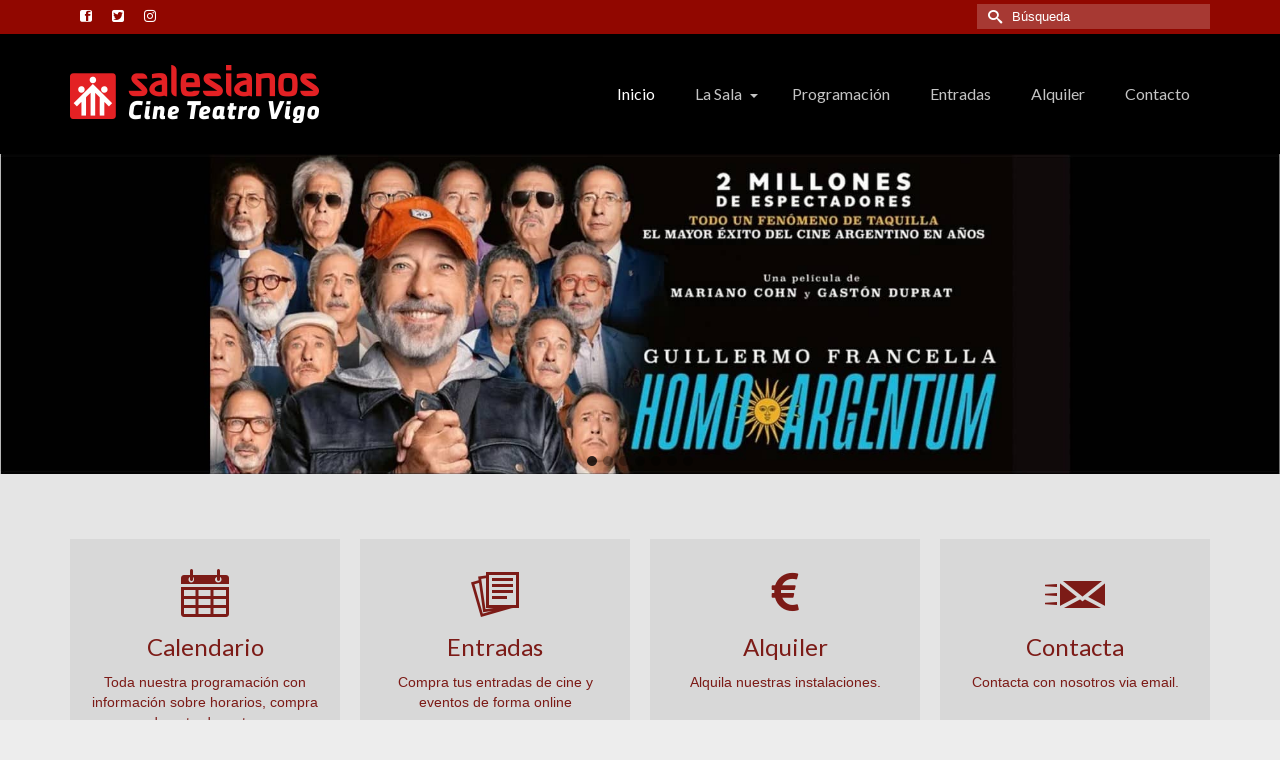

--- FILE ---
content_type: text/html; charset=UTF-8
request_url: https://cinesalesianos.com/
body_size: 17906
content:
<!DOCTYPE html>
<html class="no-js" lang="es"   >
<head>
  <meta charset="UTF-8">
  <meta name="viewport" content="width=device-width, initial-scale=1.0">
  <meta http-equiv="X-UA-Compatible" content="IE=edge">
  <meta name='robots' content='index, follow, max-image-preview:large, max-snippet:-1, max-video-preview:-1' />

	<!-- This site is optimized with the Yoast SEO plugin v26.8 - https://yoast.com/product/yoast-seo-wordpress/ -->
	<title>Cine Teatro Salesianos de Vigo</title>
	<link rel="canonical" href="https://cinesalesianos.com/" />
	<meta property="og:locale" content="es_ES" />
	<meta property="og:type" content="website" />
	<meta property="og:title" content="Cine Teatro Salesianos de Vigo" />
	<meta property="og:url" content="https://cinesalesianos.com/" />
	<meta property="og:site_name" content="Cine Teatro Salesianos" />
	<meta property="article:publisher" content="https://www.facebook.com/CineTeatroSalesianosVigo" />
	<meta property="article:modified_time" content="2021-02-22T17:35:19+00:00" />
	<meta name="twitter:card" content="summary_large_image" />
	<meta name="twitter:site" content="@CineSalesianos" />
	<!-- / Yoast SEO plugin. -->


<link rel='dns-prefetch' href='//fonts.googleapis.com' />
<link rel="alternate" type="application/rss+xml" title="Cine Teatro Salesianos &raquo; Feed" href="https://cinesalesianos.com/feed/" />
<link rel="alternate" type="application/rss+xml" title="Cine Teatro Salesianos &raquo; Feed de los comentarios" href="https://cinesalesianos.com/comments/feed/" />
<link rel="alternate" type="application/rss+xml" title="Cine Teatro Salesianos &raquo; Comentario Inicio del feed" href="https://cinesalesianos.com/home/feed/" />
<link rel="alternate" title="oEmbed (JSON)" type="application/json+oembed" href="https://cinesalesianos.com/wp-json/oembed/1.0/embed?url=https%3A%2F%2Fcinesalesianos.com%2F" />
<link rel="alternate" title="oEmbed (XML)" type="text/xml+oembed" href="https://cinesalesianos.com/wp-json/oembed/1.0/embed?url=https%3A%2F%2Fcinesalesianos.com%2F&#038;format=xml" />
<style id='wp-img-auto-sizes-contain-inline-css' type='text/css'>
img:is([sizes=auto i],[sizes^="auto," i]){contain-intrinsic-size:3000px 1500px}
/*# sourceURL=wp-img-auto-sizes-contain-inline-css */
</style>
<link rel='stylesheet' id='argpd-informbox-css' href='https://cinesalesianos.com/wp-content/plugins/adapta-rgpd/assets/css/inform-box-simple.css?ver=1.3.9' type='text/css' media='all' />
<link rel='stylesheet' id='argpd-cookies-eu-banner-css' href='https://cinesalesianos.com/wp-content/plugins/adapta-rgpd/assets/css/cookies-banner-classic.css?ver=1.3.9' type='text/css' media='all' />
<link rel='stylesheet' id='mec-select2-style-css' href='https://cinesalesianos.com/wp-content/plugins/modern-events-calendar-lite/assets/packages/select2/select2.min.css?ver=6.5.6' type='text/css' media='all' />
<link rel='stylesheet' id='mec-font-icons-css' href='https://cinesalesianos.com/wp-content/plugins/modern-events-calendar-lite/assets/css/iconfonts.css?ver=6.9' type='text/css' media='all' />
<link rel='stylesheet' id='mec-frontend-style-css' href='https://cinesalesianos.com/wp-content/plugins/modern-events-calendar-lite/assets/css/frontend.min.css?ver=6.5.6' type='text/css' media='all' />
<link rel='stylesheet' id='mec-tooltip-style-css' href='https://cinesalesianos.com/wp-content/plugins/modern-events-calendar-lite/assets/packages/tooltip/tooltip.css?ver=6.9' type='text/css' media='all' />
<link rel='stylesheet' id='mec-tooltip-shadow-style-css' href='https://cinesalesianos.com/wp-content/plugins/modern-events-calendar-lite/assets/packages/tooltip/tooltipster-sideTip-shadow.min.css?ver=6.9' type='text/css' media='all' />
<link rel='stylesheet' id='featherlight-css' href='https://cinesalesianos.com/wp-content/plugins/modern-events-calendar-lite/assets/packages/featherlight/featherlight.css?ver=6.9' type='text/css' media='all' />
<link rel='stylesheet' id='mec-lity-style-css' href='https://cinesalesianos.com/wp-content/plugins/modern-events-calendar-lite/assets/packages/lity/lity.min.css?ver=6.9' type='text/css' media='all' />
<link rel='stylesheet' id='mec-general-calendar-style-css' href='https://cinesalesianos.com/wp-content/plugins/modern-events-calendar-lite/assets/css/mec-general-calendar.css?ver=6.9' type='text/css' media='all' />
<style id='wp-emoji-styles-inline-css' type='text/css'>

	img.wp-smiley, img.emoji {
		display: inline !important;
		border: none !important;
		box-shadow: none !important;
		height: 1em !important;
		width: 1em !important;
		margin: 0 0.07em !important;
		vertical-align: -0.1em !important;
		background: none !important;
		padding: 0 !important;
	}
/*# sourceURL=wp-emoji-styles-inline-css */
</style>
<link rel='stylesheet' id='wp-block-library-css' href='https://cinesalesianos.com/wp-includes/css/dist/block-library/style.min.css?ver=6.9' type='text/css' media='all' />
<style id='global-styles-inline-css' type='text/css'>
:root{--wp--preset--aspect-ratio--square: 1;--wp--preset--aspect-ratio--4-3: 4/3;--wp--preset--aspect-ratio--3-4: 3/4;--wp--preset--aspect-ratio--3-2: 3/2;--wp--preset--aspect-ratio--2-3: 2/3;--wp--preset--aspect-ratio--16-9: 16/9;--wp--preset--aspect-ratio--9-16: 9/16;--wp--preset--color--black: #000;--wp--preset--color--cyan-bluish-gray: #abb8c3;--wp--preset--color--white: #fff;--wp--preset--color--pale-pink: #f78da7;--wp--preset--color--vivid-red: #cf2e2e;--wp--preset--color--luminous-vivid-orange: #ff6900;--wp--preset--color--luminous-vivid-amber: #fcb900;--wp--preset--color--light-green-cyan: #7bdcb5;--wp--preset--color--vivid-green-cyan: #00d084;--wp--preset--color--pale-cyan-blue: #8ed1fc;--wp--preset--color--vivid-cyan-blue: #0693e3;--wp--preset--color--vivid-purple: #9b51e0;--wp--preset--color--virtue-primary: #8c1c1c;--wp--preset--color--virtue-primary-light: #8c4848;--wp--preset--color--very-light-gray: #eee;--wp--preset--color--very-dark-gray: #444;--wp--preset--gradient--vivid-cyan-blue-to-vivid-purple: linear-gradient(135deg,rgb(6,147,227) 0%,rgb(155,81,224) 100%);--wp--preset--gradient--light-green-cyan-to-vivid-green-cyan: linear-gradient(135deg,rgb(122,220,180) 0%,rgb(0,208,130) 100%);--wp--preset--gradient--luminous-vivid-amber-to-luminous-vivid-orange: linear-gradient(135deg,rgb(252,185,0) 0%,rgb(255,105,0) 100%);--wp--preset--gradient--luminous-vivid-orange-to-vivid-red: linear-gradient(135deg,rgb(255,105,0) 0%,rgb(207,46,46) 100%);--wp--preset--gradient--very-light-gray-to-cyan-bluish-gray: linear-gradient(135deg,rgb(238,238,238) 0%,rgb(169,184,195) 100%);--wp--preset--gradient--cool-to-warm-spectrum: linear-gradient(135deg,rgb(74,234,220) 0%,rgb(151,120,209) 20%,rgb(207,42,186) 40%,rgb(238,44,130) 60%,rgb(251,105,98) 80%,rgb(254,248,76) 100%);--wp--preset--gradient--blush-light-purple: linear-gradient(135deg,rgb(255,206,236) 0%,rgb(152,150,240) 100%);--wp--preset--gradient--blush-bordeaux: linear-gradient(135deg,rgb(254,205,165) 0%,rgb(254,45,45) 50%,rgb(107,0,62) 100%);--wp--preset--gradient--luminous-dusk: linear-gradient(135deg,rgb(255,203,112) 0%,rgb(199,81,192) 50%,rgb(65,88,208) 100%);--wp--preset--gradient--pale-ocean: linear-gradient(135deg,rgb(255,245,203) 0%,rgb(182,227,212) 50%,rgb(51,167,181) 100%);--wp--preset--gradient--electric-grass: linear-gradient(135deg,rgb(202,248,128) 0%,rgb(113,206,126) 100%);--wp--preset--gradient--midnight: linear-gradient(135deg,rgb(2,3,129) 0%,rgb(40,116,252) 100%);--wp--preset--font-size--small: 13px;--wp--preset--font-size--medium: 20px;--wp--preset--font-size--large: 36px;--wp--preset--font-size--x-large: 42px;--wp--preset--spacing--20: 0.44rem;--wp--preset--spacing--30: 0.67rem;--wp--preset--spacing--40: 1rem;--wp--preset--spacing--50: 1.5rem;--wp--preset--spacing--60: 2.25rem;--wp--preset--spacing--70: 3.38rem;--wp--preset--spacing--80: 5.06rem;--wp--preset--shadow--natural: 6px 6px 9px rgba(0, 0, 0, 0.2);--wp--preset--shadow--deep: 12px 12px 50px rgba(0, 0, 0, 0.4);--wp--preset--shadow--sharp: 6px 6px 0px rgba(0, 0, 0, 0.2);--wp--preset--shadow--outlined: 6px 6px 0px -3px rgb(255, 255, 255), 6px 6px rgb(0, 0, 0);--wp--preset--shadow--crisp: 6px 6px 0px rgb(0, 0, 0);}:where(.is-layout-flex){gap: 0.5em;}:where(.is-layout-grid){gap: 0.5em;}body .is-layout-flex{display: flex;}.is-layout-flex{flex-wrap: wrap;align-items: center;}.is-layout-flex > :is(*, div){margin: 0;}body .is-layout-grid{display: grid;}.is-layout-grid > :is(*, div){margin: 0;}:where(.wp-block-columns.is-layout-flex){gap: 2em;}:where(.wp-block-columns.is-layout-grid){gap: 2em;}:where(.wp-block-post-template.is-layout-flex){gap: 1.25em;}:where(.wp-block-post-template.is-layout-grid){gap: 1.25em;}.has-black-color{color: var(--wp--preset--color--black) !important;}.has-cyan-bluish-gray-color{color: var(--wp--preset--color--cyan-bluish-gray) !important;}.has-white-color{color: var(--wp--preset--color--white) !important;}.has-pale-pink-color{color: var(--wp--preset--color--pale-pink) !important;}.has-vivid-red-color{color: var(--wp--preset--color--vivid-red) !important;}.has-luminous-vivid-orange-color{color: var(--wp--preset--color--luminous-vivid-orange) !important;}.has-luminous-vivid-amber-color{color: var(--wp--preset--color--luminous-vivid-amber) !important;}.has-light-green-cyan-color{color: var(--wp--preset--color--light-green-cyan) !important;}.has-vivid-green-cyan-color{color: var(--wp--preset--color--vivid-green-cyan) !important;}.has-pale-cyan-blue-color{color: var(--wp--preset--color--pale-cyan-blue) !important;}.has-vivid-cyan-blue-color{color: var(--wp--preset--color--vivid-cyan-blue) !important;}.has-vivid-purple-color{color: var(--wp--preset--color--vivid-purple) !important;}.has-black-background-color{background-color: var(--wp--preset--color--black) !important;}.has-cyan-bluish-gray-background-color{background-color: var(--wp--preset--color--cyan-bluish-gray) !important;}.has-white-background-color{background-color: var(--wp--preset--color--white) !important;}.has-pale-pink-background-color{background-color: var(--wp--preset--color--pale-pink) !important;}.has-vivid-red-background-color{background-color: var(--wp--preset--color--vivid-red) !important;}.has-luminous-vivid-orange-background-color{background-color: var(--wp--preset--color--luminous-vivid-orange) !important;}.has-luminous-vivid-amber-background-color{background-color: var(--wp--preset--color--luminous-vivid-amber) !important;}.has-light-green-cyan-background-color{background-color: var(--wp--preset--color--light-green-cyan) !important;}.has-vivid-green-cyan-background-color{background-color: var(--wp--preset--color--vivid-green-cyan) !important;}.has-pale-cyan-blue-background-color{background-color: var(--wp--preset--color--pale-cyan-blue) !important;}.has-vivid-cyan-blue-background-color{background-color: var(--wp--preset--color--vivid-cyan-blue) !important;}.has-vivid-purple-background-color{background-color: var(--wp--preset--color--vivid-purple) !important;}.has-black-border-color{border-color: var(--wp--preset--color--black) !important;}.has-cyan-bluish-gray-border-color{border-color: var(--wp--preset--color--cyan-bluish-gray) !important;}.has-white-border-color{border-color: var(--wp--preset--color--white) !important;}.has-pale-pink-border-color{border-color: var(--wp--preset--color--pale-pink) !important;}.has-vivid-red-border-color{border-color: var(--wp--preset--color--vivid-red) !important;}.has-luminous-vivid-orange-border-color{border-color: var(--wp--preset--color--luminous-vivid-orange) !important;}.has-luminous-vivid-amber-border-color{border-color: var(--wp--preset--color--luminous-vivid-amber) !important;}.has-light-green-cyan-border-color{border-color: var(--wp--preset--color--light-green-cyan) !important;}.has-vivid-green-cyan-border-color{border-color: var(--wp--preset--color--vivid-green-cyan) !important;}.has-pale-cyan-blue-border-color{border-color: var(--wp--preset--color--pale-cyan-blue) !important;}.has-vivid-cyan-blue-border-color{border-color: var(--wp--preset--color--vivid-cyan-blue) !important;}.has-vivid-purple-border-color{border-color: var(--wp--preset--color--vivid-purple) !important;}.has-vivid-cyan-blue-to-vivid-purple-gradient-background{background: var(--wp--preset--gradient--vivid-cyan-blue-to-vivid-purple) !important;}.has-light-green-cyan-to-vivid-green-cyan-gradient-background{background: var(--wp--preset--gradient--light-green-cyan-to-vivid-green-cyan) !important;}.has-luminous-vivid-amber-to-luminous-vivid-orange-gradient-background{background: var(--wp--preset--gradient--luminous-vivid-amber-to-luminous-vivid-orange) !important;}.has-luminous-vivid-orange-to-vivid-red-gradient-background{background: var(--wp--preset--gradient--luminous-vivid-orange-to-vivid-red) !important;}.has-very-light-gray-to-cyan-bluish-gray-gradient-background{background: var(--wp--preset--gradient--very-light-gray-to-cyan-bluish-gray) !important;}.has-cool-to-warm-spectrum-gradient-background{background: var(--wp--preset--gradient--cool-to-warm-spectrum) !important;}.has-blush-light-purple-gradient-background{background: var(--wp--preset--gradient--blush-light-purple) !important;}.has-blush-bordeaux-gradient-background{background: var(--wp--preset--gradient--blush-bordeaux) !important;}.has-luminous-dusk-gradient-background{background: var(--wp--preset--gradient--luminous-dusk) !important;}.has-pale-ocean-gradient-background{background: var(--wp--preset--gradient--pale-ocean) !important;}.has-electric-grass-gradient-background{background: var(--wp--preset--gradient--electric-grass) !important;}.has-midnight-gradient-background{background: var(--wp--preset--gradient--midnight) !important;}.has-small-font-size{font-size: var(--wp--preset--font-size--small) !important;}.has-medium-font-size{font-size: var(--wp--preset--font-size--medium) !important;}.has-large-font-size{font-size: var(--wp--preset--font-size--large) !important;}.has-x-large-font-size{font-size: var(--wp--preset--font-size--x-large) !important;}
/*# sourceURL=global-styles-inline-css */
</style>

<style id='classic-theme-styles-inline-css' type='text/css'>
/*! This file is auto-generated */
.wp-block-button__link{color:#fff;background-color:#32373c;border-radius:9999px;box-shadow:none;text-decoration:none;padding:calc(.667em + 2px) calc(1.333em + 2px);font-size:1.125em}.wp-block-file__button{background:#32373c;color:#fff;text-decoration:none}
/*# sourceURL=/wp-includes/css/classic-themes.min.css */
</style>
<link rel='stylesheet' id='photoswipe-light-skin-css' href='https://cinesalesianos.com/wp-content/plugins/kadence-galleries/assets/photoswipe/light-skin.css?ver=123' type='text/css' media='all' />
<link rel='stylesheet' id='kt-galleries-css-css' href='https://cinesalesianos.com/wp-content/plugins/kadence-galleries/assets/css/kadence-galleries.css?ver=123' type='text/css' media='all' />
<style id='kadence-blocks-global-variables-inline-css' type='text/css'>
:root {--global-kb-font-size-sm:clamp(0.8rem, 0.73rem + 0.217vw, 0.9rem);--global-kb-font-size-md:clamp(1.1rem, 0.995rem + 0.326vw, 1.25rem);--global-kb-font-size-lg:clamp(1.75rem, 1.576rem + 0.543vw, 2rem);--global-kb-font-size-xl:clamp(2.25rem, 1.728rem + 1.63vw, 3rem);--global-kb-font-size-xxl:clamp(2.5rem, 1.456rem + 3.26vw, 4rem);--global-kb-font-size-xxxl:clamp(2.75rem, 0.489rem + 7.065vw, 6rem);}:root {--global-palette1: #3182CE;--global-palette2: #2B6CB0;--global-palette3: #1A202C;--global-palette4: #2D3748;--global-palette5: #4A5568;--global-palette6: #718096;--global-palette7: #EDF2F7;--global-palette8: #F7FAFC;--global-palette9: #ffffff;}
/*# sourceURL=kadence-blocks-global-variables-inline-css */
</style>
<link rel='stylesheet' id='kadence_slider_css-css' href='https://cinesalesianos.com/wp-content/plugins/kadence-slider/css/ksp.css?ver=2.3.6' type='text/css' media='all' />
<link rel='stylesheet' id='virtue_main-css' href='https://cinesalesianos.com/wp-content/themes/virtue_premium/assets/css/virtue.css?ver=4.9.33' type='text/css' media='all' />
<link rel='stylesheet' id='virtue_print-css' href='https://cinesalesianos.com/wp-content/themes/virtue_premium/assets/css/virtue_print.css?ver=4.9.33' type='text/css' media='print' />
<link rel='stylesheet' id='virtue_so_pb-css' href='https://cinesalesianos.com/wp-content/themes/virtue_premium/assets/css/virtue-so-page-builder.css?ver=4.9.33' type='text/css' media='all' />
<link rel='stylesheet' id='virtue_icons-css' href='https://cinesalesianos.com/wp-content/themes/virtue_premium/assets/css/virtue_icons.css?ver=4.9.33' type='text/css' media='all' />
<link rel='stylesheet' id='virtue_skin-css' href='https://cinesalesianos.com/wp-content/themes/virtue_premium/assets/css/skins/default.css?ver=4.9.33' type='text/css' media='all' />
<link rel='stylesheet' id='redux-google-fonts-virtue_premium-css' href='https://fonts.googleapis.com/css?family=Pacifico%3A400%7CLato%3A400%2C900&#038;subset=latin&#038;ver=6.9' type='text/css' media='all' />
<link rel='stylesheet' id='redux-google-fonts-kadence_slider-css' href='https://fonts.googleapis.com/css?family=Raleway%3A800%2C300%2C200&#038;ver=6.9' type='text/css' media='all' />
<script type="text/javascript" src="https://cinesalesianos.com/wp-includes/js/jquery/jquery.min.js?ver=3.7.1" id="jquery-core-js"></script>
<script type="text/javascript" src="https://cinesalesianos.com/wp-includes/js/jquery/jquery-migrate.min.js?ver=3.4.1" id="jquery-migrate-js"></script>
<script type="text/javascript" src="https://cinesalesianos.com/wp-content/plugins/adapta-rgpd/assets/js/cookies-eu-banner.js?ver=1.3.9" id="argpd-cookies-eu-banner-js"></script>
<script type="text/javascript" src="https://cinesalesianos.com/wp-content/plugins/modern-events-calendar-lite/assets/js/mec-general-calendar.js?ver=6.5.6" id="mec-general-calendar-script-js"></script>
<script type="text/javascript" id="mec-frontend-script-js-extra">
/* <![CDATA[ */
var mecdata = {"day":"d\u00eda","days":"d\u00edas","hour":"hora","hours":"horas","minute":"minuto","minutes":"minutos","second":"segundo","seconds":"segundos","elementor_edit_mode":"no","recapcha_key":"","ajax_url":"https://cinesalesianos.com/wp-admin/admin-ajax.php","fes_nonce":"a7727fa0e3","current_year":"2026","current_month":"01","datepicker_format":"dd-mm-yy&d-m-Y"};
//# sourceURL=mec-frontend-script-js-extra
/* ]]> */
</script>
<script type="text/javascript" src="https://cinesalesianos.com/wp-content/plugins/modern-events-calendar-lite/assets/js/frontend.js?ver=6.5.6" id="mec-frontend-script-js"></script>
<script type="text/javascript" src="https://cinesalesianos.com/wp-content/plugins/modern-events-calendar-lite/assets/js/events.js?ver=6.5.6" id="mec-events-script-js"></script>
<link rel="https://api.w.org/" href="https://cinesalesianos.com/wp-json/" /><link rel="alternate" title="JSON" type="application/json" href="https://cinesalesianos.com/wp-json/wp/v2/pages/22" /><link rel="EditURI" type="application/rsd+xml" title="RSD" href="https://cinesalesianos.com/xmlrpc.php?rsd" />

<link rel='shortlink' href='https://cinesalesianos.com/' />
<script type="text/javascript">var ajaxurl = "https://cinesalesianos.com/wp-admin/admin-ajax.php";</script><style type="text/css" id="kt-custom-css">#logo {padding-top:25px;}#logo {padding-bottom:10px;}#logo {margin-left:0px;}#logo {margin-right:0px;}#nav-main, .nav-main {margin-top:30px;}#nav-main, .nav-main  {margin-bottom:20px;}.headerfont, .tp-caption, .yith-wcan-list li, .yith-wcan .yith-wcan-reset-navigation, ul.yith-wcan-label li a, .price {font-family:Lato;} 
  .topbarmenu ul li {font-family:Lato;}
  #kadbreadcrumbs {font-family:Verdana, Geneva, sans-serif;}.home-iconmenu a, .home-iconmenu .home-icon-item {background:#d8d8d8;}.home-iconmenu a h4, .home-iconmenu a i, .home-iconmenu a p, .home-iconmenu .home-icon-item h4, .home-iconmenu .home-icon-item p, .home-iconmenu .home-icon-item i {color:#7c1b17;} .home-iconmenu a:hover h4, .home-iconmenu a:hover i, .home-iconmenu a:hover p, .home-iconmenu .home-icon-item:hover h4, .home-iconmenu .home-icon-item:hover i, .home-iconmenu .home-icon-item:hover p {color:#fff;} a:hover, .has-virtue-primary-light-color {color: #8c4848;} .kad-btn-primary:hover, .button.pay:hover, .login .form-row .button:hover, #payment #place_order:hover, .yith-wcan .yith-wcan-reset-navigation:hover, .widget_shopping_cart_content .checkout:hover,.single_add_to_cart_button:hover,
.woocommerce-message .button:hover, #commentform .form-submit #submit:hover, .wpcf7 input.wpcf7-submit:hover, .track_order .button:hover, .widget_layered_nav_filters ul li a:hover, .cart_totals .checkout-button:hover,.shipping-calculator-form .button:hover,
.widget_layered_nav ul li.chosen a:hover, .shop_table .actions input[type=submit].checkout-button:hover, #kad-head-cart-popup a.button.checkout:hover, input[type="submit"].button:hover, .product_item.hidetheaction:hover .kad_add_to_cart, .post-password-form input[type="submit"]:hover, .has-virtue-primary-light-background-color {background: #8c4848;}#containerfooter h3, #containerfooter h5, #containerfooter, .footercredits p, .footerclass a, .footernav ul li a {color:#c9c9c9;}.home-message:hover {background-color:#8c1c1c; background-color: rgba(140, 28, 28, 0.6);}
  nav.woocommerce-pagination ul li a:hover, .wp-pagenavi a:hover, .panel-heading .accordion-toggle, .variations .kad_radio_variations label:hover, .variations .kad_radio_variations label.selectedValue {border-color: #8c1c1c;}
  a, a:focus, #nav-main ul.sf-menu ul li a:hover, .product_price ins .amount, .price ins .amount, .color_primary, .primary-color, #logo a.brand, #nav-main ul.sf-menu a:hover,
  .woocommerce-message:before, .woocommerce-info:before, #nav-second ul.sf-menu a:hover, .footerclass a:hover, .posttags a:hover, .subhead a:hover, .nav-trigger-case:hover .kad-menu-name, 
  .nav-trigger-case:hover .kad-navbtn, #kadbreadcrumbs a:hover, #wp-calendar a, .testimonialbox .kadtestimoniallink:hover, .star-rating, .has-virtue-primary-color {color: #8c1c1c;}
.widget_price_filter .ui-slider .ui-slider-handle, .product_item .kad_add_to_cart:hover, .product_item.hidetheaction:hover .kad_add_to_cart:hover, .kad-btn-primary, .button.pay, html .woocommerce-page .widget_layered_nav ul.yith-wcan-label li a:hover, html .woocommerce-page .widget_layered_nav ul.yith-wcan-label li.chosen a,
.product-category.grid_item a:hover h5, .woocommerce-message .button, .widget_layered_nav_filters ul li a, .widget_layered_nav ul li.chosen a, .track_order .button, .wpcf7 input.wpcf7-submit, .yith-wcan .yith-wcan-reset-navigation,.single_add_to_cart_button,
#containerfooter .menu li a:hover, .bg_primary, .portfolionav a:hover, .home-iconmenu a:hover, .home-iconmenu .home-icon-item:hover, p.demo_store, .topclass, #commentform .form-submit #submit, .kad-hover-bg-primary:hover, .widget_shopping_cart_content .checkout,
.login .form-row .button, .post-password-form input[type="submit"], .menu-cart-btn .kt-cart-total, #kad-head-cart-popup a.button.checkout, .kad-post-navigation .kad-previous-link a:hover, .kad-post-navigation .kad-next-link a:hover, .shipping-calculator-form .button, .cart_totals .checkout-button, .select2-results .select2-highlighted, .variations .kad_radio_variations label.selectedValue, #payment #place_order, .shop_table .actions input[type=submit].checkout-button, input[type="submit"].button, .productnav a:hover, .image_menu_hover_class, .select2-container--default .select2-results__option--highlighted[aria-selected], .has-virtue-primary-background-color {background: #8c1c1c;}#nav-main ul.sf-menu a:hover, #nav-main ul.sf-menu a:focus, .nav-main ul.sf-menu a:hover, .nav-main ul.sf-menu a:focus, #nav-main ul.sf-menu li.current-menu-item > a, .nav-main ul.sf-menu li.current-menu-item > a, #nav-main ul.sf-menu ul li a:hover, .nav-main ul.sf-menu ul li a:hover, #nav-main ul.sf-menu ul li a:focus, .nav-main ul.sf-menu ul li a:focus {color:#ffffff;}#nav-main ul.sf-menu li a:hover, #nav-main ul.sf-menu li a:focus, .nav-main ul.sf-menu a:hover, .nav-main ul.sf-menu a:focus, #nav-main ul.sf-menu li.current-menu-item > a, .nav-main ul.sf-menu li.current-menu-item > a, #nav-main ul.sf-menu ul li a:hover, .nav-main ul.sf-menu ul li a:hover, #nav-main ul.sf-menu ul li a:focus, .nav-main ul.sf-menu ul li a:focus  {background:#000000;}.contentclass, .nav-tabs>li.active>a, .nav-tabs>li.active>a:hover, .nav-tabs>li.active>a:focus, .hrule_gradient:after {background:#e5e5e5    ;}.topclass {background:#910700    ;}.headerclass, .mobile-headerclass, .kt-mainnavsticky .sticky-wrapper.is-sticky #nav-main {background:#000000    ;}.mobileclass {background:#c1c1c1    ;}.footerclass {background:#660101    ;}body {background:#ededed ; background-position: 0% 0%;   }@media (max-width: 991px) {.topbarmenu ul.sf-menu {display: none;} } @media only screen and (device-width: 768px) {.topbarmenu ul.sf-menu {display: none;} } @media (max-width: 768px) {#topbar-search form {display: none;}}.mobile-header-container a, .mobile-header-container .mh-nav-trigger-case{color:#c4c4c4;}.portfolionav {padding: 10px 0 10px;} @media (-webkit-min-device-pixel-ratio: 2), (min-resolution: 192dpi) { body #kad-banner #logo .kad-standard-logo, body #kad-banner #logo .kt-intrinsic-container-center {display: none;} body #kad-banner #logo .kad-retina-logo {display: block;}}#nav-main .sf-menu ul, .nav-main .sf-menu ul, #nav-second .sf-menu ul, .topbarmenu .sf-menu ul{background: #000000;}#nav-main ul.sf-menu ul li a, .nav-main ul.sf-menu ul li a, #nav-second ul.sf-menu ul li a, .topbarmenu ul.sf-menu ul li a, #kad-head-cart-popup ul.cart_list li, #nav-main ul.sf-menu ul#kad-head-cart-popup li .quantity, #nav-main ul.sf-menu ul#kad-head-cart-popup .total, #kad-head-cart-popup p.woocommerce-mini-cart__empty-message {color: #b2b2b2;}#nav-main .sf-menu ul li, .nav-main .sf-menu ul li, #nav-second .sf-menu ul li, .topbarmenu .sf-menu ul li,#nav-main .sf-menu ul, .nav-main .sf-menu ul, #nav-second .sf-menu ul, .topbarmenu .sf-menu ul {border-color: #3d3d3d;}.kad-header-style-two .nav-main ul.sf-menu > li {width: 33.333333%;}.kad-hidepostauthortop, .postauthortop {display:none;}header.mobile-stickyheader .nav-trigger .nav-trigger-case {width: auto; position: absolute; top: -60px; right: 0; } .nav-trigger-case .kad-navbtn, .nav-trigger-case .kad-menu-name {line-height: 60px;} @media (max-width: 991px) {.stickyheader #kad-banner-sticky-wrapper,  .stickyheader #kad-banner-sticky-wrapper #kad-banner {min-height:60px} .stickyheader #kad-banner #logo a, .stickyheader #kad-banner #logo a #thelogo, .stickyheader #kad-banner #kad-shrinkheader {height:60px !important; line-height: 60px !important;} .stickyheader #kad-banner #logo a img{max-height:60px !important;} .kad-header-left{width:75%; float:left;} .kad-header-right {float:left; width:25%;}}[class*="wp-image"] {-webkit-box-shadow: none;-moz-box-shadow: none;box-shadow: none;border:none;}[class*="wp-image"]:hover {-webkit-box-shadow: none;-moz-box-shadow: none;box-shadow: none;border:none;} .light-dropshaddow {-moz-box-shadow: none;-webkit-box-shadow: none;box-shadow: none;} header .nav-trigger .nav-trigger-case {width: auto;} .nav-trigger-case .kad-menu-name {display:none;} @media (max-width: 767px) {header .nav-trigger .nav-trigger-case {width: auto; top: 0; position: absolute;} .id-kad-mobile-nav {margin-top:50px;}}.kad-header-style-three #nav-main ul.sf-menu > li > a {line-height:120px; height:120px;}.entry-content p { margin-bottom:16px;}p.nocomments {
    display:none;
}

.contentclass {
    padding-bottom: 0px;
}</style>

<script type="application/ld+json" class="saswp-schema-markup-output">
[{"@context":"https:\/\/schema.org\/","@graph":[{"@context":"https:\/\/schema.org\/","@type":"SiteNavigationElement","@id":"https:\/\/cinesalesianos.com#Men\u00fa principal","name":"Inicio","url":"https:\/\/cinesalesianos.com\/"},{"@context":"https:\/\/schema.org\/","@type":"SiteNavigationElement","@id":"https:\/\/cinesalesianos.com#Men\u00fa principal","name":"La Sala","url":"https:\/\/cinesalesianos.com\/?page_id=43"},{"@context":"https:\/\/schema.org\/","@type":"SiteNavigationElement","@id":"https:\/\/cinesalesianos.com#Men\u00fa principal","name":"Quienes somos","url":"https:\/\/cinesalesianos.com\/quienes-somos\/"},{"@context":"https:\/\/schema.org\/","@type":"SiteNavigationElement","@id":"https:\/\/cinesalesianos.com#Men\u00fa principal","name":"Historia","url":"https:\/\/cinesalesianos.com\/nuestra-historia\/"},{"@context":"https:\/\/schema.org\/","@type":"SiteNavigationElement","@id":"https:\/\/cinesalesianos.com#Men\u00fa principal","name":"Equipo T\u00e9cnico","url":"https:\/\/cinesalesianos.com\/equipo-tecnico-2\/"},{"@context":"https:\/\/schema.org\/","@type":"SiteNavigationElement","@id":"https:\/\/cinesalesianos.com#Men\u00fa principal","name":"Galer\u00eda Fotos Historia","url":"https:\/\/cinesalesianos.com\/galeria-sala\/"},{"@context":"https:\/\/schema.org\/","@type":"SiteNavigationElement","@id":"https:\/\/cinesalesianos.com#Men\u00fa principal","name":"Programaci\u00f3n","url":"https:\/\/cinesalesianos.com\/programacion\/"},{"@context":"https:\/\/schema.org\/","@type":"SiteNavigationElement","@id":"https:\/\/cinesalesianos.com#Men\u00fa principal","name":"Entradas","url":"https:\/\/cinesalesianos.com\/entradas\/"},{"@context":"https:\/\/schema.org\/","@type":"SiteNavigationElement","@id":"https:\/\/cinesalesianos.com#Men\u00fa principal","name":"Alquiler","url":"https:\/\/cinesalesianos.com\/alquiler-instalaciones\/"},{"@context":"https:\/\/schema.org\/","@type":"SiteNavigationElement","@id":"https:\/\/cinesalesianos.com#Men\u00fa principal","name":"Contacto","url":"https:\/\/cinesalesianos.com\/contacto\/"}]},

{"@context":"https:\/\/schema.org\/","@type":"WebSite","@id":"https:\/\/cinesalesianos.com#website","headline":"Cine Teatro Salesianos","name":"Cine Teatro Salesianos","description":"P\u00e1gina del Cine Teatro Salesianos de Vigo - Desde 1968","url":"https:\/\/cinesalesianos.com"},

{"@context":"https:\/\/schema.org\/","@type":"Organization","@id":"https:\/\/cinesalesianos.com#Organization","name":"Cine Teatro Salesianos","url":"https:\/\/cinesalesianos.com","sameAs":["https:\/\/www.facebook.com\/CineTeatroSalesianosVigo","https:\/\/twitter.com\/cinesalesianos","https:\/\/www.instagram.com\/cineteatrosalesianos\/"],"logo":{"@type":"ImageObject","url":"https:\/\/cinesalesianos.com\/wp-content\/uploads\/2021\/02\/logo500.png","width":"500","height":"117"},"contactPoint":{"@type":"ContactPoint","contactType":"customer support","telephone":"+34619452540","url":"https:\/\/cinesalesianos.com\/contacto\/"}}]
</script>

<!-- Global site tag (gtag.js) - Google Analytics -->


<!-- End Google Analytics -->
	<link rel="icon" href="https://cinesalesianos.com/wp-content/uploads/2021/02/icon-150x150.png" sizes="32x32" />
<link rel="icon" href="https://cinesalesianos.com/wp-content/uploads/2021/02/icon-300x300.png" sizes="192x192" />
<link rel="apple-touch-icon" href="https://cinesalesianos.com/wp-content/uploads/2021/02/icon-300x300.png" />
<meta name="msapplication-TileImage" content="https://cinesalesianos.com/wp-content/uploads/2021/02/icon-300x300.png" />
<style type="text/css" title="dynamic-css" class="options-output">header #logo a.brand,.logofont{font-family:Pacifico;line-height:40px;font-weight:400;font-style:normal;font-size:32px;}.kad_tagline{font-family:Arial, Helvetica, sans-serif;line-height:20px;font-weight:400;font-style:normal;color:#2069c9;font-size:14px;}h1{font-family:Lato;line-height:40px;font-weight:400;font-style:normal;color:#992121;font-size:38px;}h2{font-family:Lato;line-height:40px;font-weight:400;font-style:normal;color:#992121;font-size:32px;}h3{font-family:Lato;line-height:40px;font-weight:400;font-style:normal;color:#992121;font-size:28px;}h4{font-family:Lato;line-height:40px;font-weight:400;font-style:normal;color:#000000;font-size:24px;}h5{font-family:Lato;line-height:24px;font-weight:900;font-style:normal;color:#992121;font-size:18px;}body{font-family:Verdana, Geneva, sans-serif;line-height:20px;font-weight:400;font-style:normal;font-size:14px;}#nav-main ul.sf-menu a, .nav-main ul.sf-menu a{font-family:Lato;line-height:18px;font-weight:400;font-style:normal;color:#c4c4c4;font-size:16px;}#nav-second ul.sf-menu a{font-family:Lato;line-height:22px;font-weight:400;font-style:normal;color:#fcfcfc;font-size:18px;}#nav-main ul.sf-menu ul li a, #nav-second ul.sf-menu ul li a, .nav-main ul.sf-menu ul li a{line-height:inheritpx;font-size:12px;}#nav-main ul.sf-menu ul li a:hover, #nav-main ul.sf-menu ul li a:focus, #nav-second ul.sf-menu ul li a:hover, #nav-second ul.sf-menu ul li a:focus, .nav-main ul.sf-menu ul li a:hover, .nav-main ul.sf-menu ul li a:focus{color:#ffffff;}.kad-nav-inner .kad-mnav, .kad-mobile-nav .kad-nav-inner li a,.nav-trigger-case{font-family:Lato;line-height:20px;font-weight:400;font-style:normal;font-size:16px;}</style><style type="text/css">.mec-event-grid-minimal .mec-modal-booking-button:hover, .mec-events-timeline-wrap .mec-organizer-item a, .mec-events-timeline-wrap .mec-organizer-item:after, .mec-events-timeline-wrap .mec-shortcode-organizers i, .mec-timeline-event .mec-modal-booking-button, .mec-wrap .mec-map-lightbox-wp.mec-event-list-classic .mec-event-date, .mec-timetable-t2-col .mec-modal-booking-button:hover, .mec-event-container-classic .mec-modal-booking-button:hover, .mec-calendar-events-side .mec-modal-booking-button:hover, .mec-event-grid-yearly  .mec-modal-booking-button, .mec-events-agenda .mec-modal-booking-button, .mec-event-grid-simple .mec-modal-booking-button, .mec-event-list-minimal  .mec-modal-booking-button:hover, .mec-timeline-month-divider,  .mec-wrap.colorskin-custom .mec-totalcal-box .mec-totalcal-view span:hover,.mec-wrap.colorskin-custom .mec-calendar.mec-event-calendar-classic .mec-selected-day,.mec-wrap.colorskin-custom .mec-color, .mec-wrap.colorskin-custom .mec-event-sharing-wrap .mec-event-sharing > li:hover a, .mec-wrap.colorskin-custom .mec-color-hover:hover, .mec-wrap.colorskin-custom .mec-color-before *:before ,.mec-wrap.colorskin-custom .mec-widget .mec-event-grid-classic.owl-carousel .owl-nav i,.mec-wrap.colorskin-custom .mec-event-list-classic a.magicmore:hover,.mec-wrap.colorskin-custom .mec-event-grid-simple:hover .mec-event-title,.mec-wrap.colorskin-custom .mec-single-event .mec-event-meta dd.mec-events-event-categories:before,.mec-wrap.colorskin-custom .mec-single-event-date:before,.mec-wrap.colorskin-custom .mec-single-event-time:before,.mec-wrap.colorskin-custom .mec-events-meta-group.mec-events-meta-group-venue:before,.mec-wrap.colorskin-custom .mec-calendar .mec-calendar-side .mec-previous-month i,.mec-wrap.colorskin-custom .mec-calendar .mec-calendar-side .mec-next-month:hover,.mec-wrap.colorskin-custom .mec-calendar .mec-calendar-side .mec-previous-month:hover,.mec-wrap.colorskin-custom .mec-calendar .mec-calendar-side .mec-next-month:hover,.mec-wrap.colorskin-custom .mec-calendar.mec-event-calendar-classic dt.mec-selected-day:hover,.mec-wrap.colorskin-custom .mec-infowindow-wp h5 a:hover, .colorskin-custom .mec-events-meta-group-countdown .mec-end-counts h3,.mec-calendar .mec-calendar-side .mec-next-month i,.mec-wrap .mec-totalcal-box i,.mec-calendar .mec-event-article .mec-event-title a:hover,.mec-attendees-list-details .mec-attendee-profile-link a:hover,.mec-wrap.colorskin-custom .mec-next-event-details li i, .mec-next-event-details i:before, .mec-marker-infowindow-wp .mec-marker-infowindow-count, .mec-next-event-details a,.mec-wrap.colorskin-custom .mec-events-masonry-cats a.mec-masonry-cat-selected,.lity .mec-color,.lity .mec-color-before :before,.lity .mec-color-hover:hover,.lity .mec-wrap .mec-color,.lity .mec-wrap .mec-color-before :before,.lity .mec-wrap .mec-color-hover:hover,.leaflet-popup-content .mec-color,.leaflet-popup-content .mec-color-before :before,.leaflet-popup-content .mec-color-hover:hover,.leaflet-popup-content .mec-wrap .mec-color,.leaflet-popup-content .mec-wrap .mec-color-before :before,.leaflet-popup-content .mec-wrap .mec-color-hover:hover, .mec-calendar.mec-calendar-daily .mec-calendar-d-table .mec-daily-view-day.mec-daily-view-day-active.mec-color, .mec-map-boxshow div .mec-map-view-event-detail.mec-event-detail i,.mec-map-boxshow div .mec-map-view-event-detail.mec-event-detail:hover,.mec-map-boxshow .mec-color,.mec-map-boxshow .mec-color-before :before,.mec-map-boxshow .mec-color-hover:hover,.mec-map-boxshow .mec-wrap .mec-color,.mec-map-boxshow .mec-wrap .mec-color-before :before,.mec-map-boxshow .mec-wrap .mec-color-hover:hover, .mec-choosen-time-message, .mec-booking-calendar-month-navigation .mec-next-month:hover, .mec-booking-calendar-month-navigation .mec-previous-month:hover, .mec-yearly-view-wrap .mec-agenda-event-title a:hover, .mec-yearly-view-wrap .mec-yearly-title-sec .mec-next-year i, .mec-yearly-view-wrap .mec-yearly-title-sec .mec-previous-year i, .mec-yearly-view-wrap .mec-yearly-title-sec .mec-next-year:hover, .mec-yearly-view-wrap .mec-yearly-title-sec .mec-previous-year:hover, .mec-av-spot .mec-av-spot-head .mec-av-spot-box span, .mec-wrap.colorskin-custom .mec-calendar .mec-calendar-side .mec-previous-month:hover .mec-load-month-link, .mec-wrap.colorskin-custom .mec-calendar .mec-calendar-side .mec-next-month:hover .mec-load-month-link, .mec-yearly-view-wrap .mec-yearly-title-sec .mec-previous-year:hover .mec-load-month-link, .mec-yearly-view-wrap .mec-yearly-title-sec .mec-next-year:hover .mec-load-month-link, .mec-skin-list-events-container .mec-data-fields-tooltip .mec-data-fields-tooltip-box ul .mec-event-data-field-item a, .mec-booking-shortcode .mec-event-ticket-name, .mec-booking-shortcode .mec-event-ticket-price, .mec-booking-shortcode .mec-ticket-variation-name, .mec-booking-shortcode .mec-ticket-variation-price, .mec-booking-shortcode label, .mec-booking-shortcode .nice-select, .mec-booking-shortcode input, .mec-booking-shortcode span.mec-book-price-detail-description, .mec-booking-shortcode .mec-ticket-name, .mec-booking-shortcode label.wn-checkbox-label, .mec-wrap.mec-cart table tr td a {color: #b72a2a}.mec-skin-carousel-container .mec-event-footer-carousel-type3 .mec-modal-booking-button:hover, .mec-wrap.colorskin-custom .mec-event-sharing .mec-event-share:hover .event-sharing-icon,.mec-wrap.colorskin-custom .mec-event-grid-clean .mec-event-date,.mec-wrap.colorskin-custom .mec-event-list-modern .mec-event-sharing > li:hover a i,.mec-wrap.colorskin-custom .mec-event-list-modern .mec-event-sharing .mec-event-share:hover .mec-event-sharing-icon,.mec-wrap.colorskin-custom .mec-event-list-modern .mec-event-sharing li:hover a i,.mec-wrap.colorskin-custom .mec-calendar:not(.mec-event-calendar-classic) .mec-selected-day,.mec-wrap.colorskin-custom .mec-calendar .mec-selected-day:hover,.mec-wrap.colorskin-custom .mec-calendar .mec-calendar-row  dt.mec-has-event:hover,.mec-wrap.colorskin-custom .mec-calendar .mec-has-event:after, .mec-wrap.colorskin-custom .mec-bg-color, .mec-wrap.colorskin-custom .mec-bg-color-hover:hover, .colorskin-custom .mec-event-sharing-wrap:hover > li, .mec-wrap.colorskin-custom .mec-totalcal-box .mec-totalcal-view span.mec-totalcalview-selected,.mec-wrap .flip-clock-wrapper ul li a div div.inn,.mec-wrap .mec-totalcal-box .mec-totalcal-view span.mec-totalcalview-selected,.event-carousel-type1-head .mec-event-date-carousel,.mec-event-countdown-style3 .mec-event-date,#wrap .mec-wrap article.mec-event-countdown-style1,.mec-event-countdown-style1 .mec-event-countdown-part3 a.mec-event-button,.mec-wrap .mec-event-countdown-style2,.mec-map-get-direction-btn-cnt input[type="submit"],.mec-booking button,span.mec-marker-wrap,.mec-wrap.colorskin-custom .mec-timeline-events-container .mec-timeline-event-date:before, .mec-has-event-for-booking.mec-active .mec-calendar-novel-selected-day, .mec-booking-tooltip.multiple-time .mec-booking-calendar-date.mec-active, .mec-booking-tooltip.multiple-time .mec-booking-calendar-date:hover, .mec-ongoing-normal-label, .mec-calendar .mec-has-event:after, .mec-event-list-modern .mec-event-sharing li:hover .telegram{background-color: #b72a2a;}.mec-booking-tooltip.multiple-time .mec-booking-calendar-date:hover, .mec-calendar-day.mec-active .mec-booking-tooltip.multiple-time .mec-booking-calendar-date.mec-active{ background-color: #b72a2a;}.mec-skin-carousel-container .mec-event-footer-carousel-type3 .mec-modal-booking-button:hover, .mec-timeline-month-divider, .mec-wrap.colorskin-custom .mec-single-event .mec-speakers-details ul li .mec-speaker-avatar a:hover img,.mec-wrap.colorskin-custom .mec-event-list-modern .mec-event-sharing > li:hover a i,.mec-wrap.colorskin-custom .mec-event-list-modern .mec-event-sharing .mec-event-share:hover .mec-event-sharing-icon,.mec-wrap.colorskin-custom .mec-event-list-standard .mec-month-divider span:before,.mec-wrap.colorskin-custom .mec-single-event .mec-social-single:before,.mec-wrap.colorskin-custom .mec-single-event .mec-frontbox-title:before,.mec-wrap.colorskin-custom .mec-calendar .mec-calendar-events-side .mec-table-side-day, .mec-wrap.colorskin-custom .mec-border-color, .mec-wrap.colorskin-custom .mec-border-color-hover:hover, .colorskin-custom .mec-single-event .mec-frontbox-title:before, .colorskin-custom .mec-single-event .mec-wrap-checkout h4:before, .colorskin-custom .mec-single-event .mec-events-meta-group-booking form > h4:before, .mec-wrap.colorskin-custom .mec-totalcal-box .mec-totalcal-view span.mec-totalcalview-selected,.mec-wrap .mec-totalcal-box .mec-totalcal-view span.mec-totalcalview-selected,.event-carousel-type1-head .mec-event-date-carousel:after,.mec-wrap.colorskin-custom .mec-events-masonry-cats a.mec-masonry-cat-selected, .mec-marker-infowindow-wp .mec-marker-infowindow-count, .mec-wrap.colorskin-custom .mec-events-masonry-cats a:hover, .mec-has-event-for-booking .mec-calendar-novel-selected-day, .mec-booking-tooltip.multiple-time .mec-booking-calendar-date.mec-active, .mec-booking-tooltip.multiple-time .mec-booking-calendar-date:hover, .mec-virtual-event-history h3:before, .mec-booking-tooltip.multiple-time .mec-booking-calendar-date:hover, .mec-calendar-day.mec-active .mec-booking-tooltip.multiple-time .mec-booking-calendar-date.mec-active, .mec-rsvp-form-box form > h4:before, .mec-wrap .mec-box-title::before, .mec-box-title::before  {border-color: #b72a2a;}.mec-wrap.colorskin-custom .mec-event-countdown-style3 .mec-event-date:after,.mec-wrap.colorskin-custom .mec-month-divider span:before, .mec-calendar.mec-event-container-simple dl dt.mec-selected-day, .mec-calendar.mec-event-container-simple dl dt.mec-selected-day:hover{border-bottom-color:#b72a2a;}.mec-wrap.colorskin-custom  article.mec-event-countdown-style1 .mec-event-countdown-part2:after{border-color: transparent transparent transparent #b72a2a;}.mec-wrap.colorskin-custom .mec-box-shadow-color { box-shadow: 0 4px 22px -7px #b72a2a;}.mec-events-timeline-wrap .mec-shortcode-organizers, .mec-timeline-event .mec-modal-booking-button, .mec-events-timeline-wrap:before, .mec-wrap.colorskin-custom .mec-timeline-event-local-time, .mec-wrap.colorskin-custom .mec-timeline-event-time ,.mec-wrap.colorskin-custom .mec-timeline-event-location,.mec-choosen-time-message { background: rgba(183,42,42,.11);}.mec-wrap.colorskin-custom .mec-timeline-events-container .mec-timeline-event-date:after{ background: rgba(183,42,42,.3);}.mec-booking-shortcode button { box-shadow: 0 2px 2px rgba(183 42 42 / 27%);}.mec-booking-shortcode button.mec-book-form-back-button{ background-color: rgba(183 42 42 / 40%);}.mec-events-meta-group-booking-shortcode{ background: rgba(183,42,42,.14);}.mec-booking-shortcode label.wn-checkbox-label, .mec-booking-shortcode .nice-select,.mec-booking-shortcode input, .mec-booking-shortcode .mec-book-form-gateway-label input[type=radio]:before, .mec-booking-shortcode input[type=radio]:checked:before, .mec-booking-shortcode ul.mec-book-price-details li, .mec-booking-shortcode ul.mec-book-price-details{ border-color: rgba(183 42 42 / 27%) !important;}.mec-booking-shortcode input::-webkit-input-placeholder,.mec-booking-shortcode textarea::-webkit-input-placeholder{color: #b72a2a}.mec-booking-shortcode input::-moz-placeholder,.mec-booking-shortcode textarea::-moz-placeholder{color: #b72a2a}.mec-booking-shortcode input:-ms-input-placeholder,.mec-booking-shortcode textarea:-ms-input-placeholder {color: #b72a2a}.mec-booking-shortcode input:-moz-placeholder,.mec-booking-shortcode textarea:-moz-placeholder {color: #b72a2a}.mec-booking-shortcode label.wn-checkbox-label:after, .mec-booking-shortcode label.wn-checkbox-label:before, .mec-booking-shortcode input[type=radio]:checked:after{background-color: #b72a2a}</style></head>
<body class="home wp-singular page wp-embed-responsive wp-theme-virtue_premium kt-showsub-indicator stickyheader virtue-skin-default wide" data-smooth-scrolling="2" data-smooth-scrolling-hide="0" data-jsselect="1" data-product-tab-scroll="0" data-animate="1" data-sticky="1" >
		<div id="wrapper" class="container">
	<!--[if lt IE 8]><div class="alert"> You are using an outdated browser. Please upgrade your browser to improve your experience.</div><![endif]-->
	<header id="kad-banner" class="banner headerclass kad-header-style-three mobile-stickyheader" data-header-shrink="1" data-mobile-sticky="1" data-header-base-height="120">
<div id="topbar" class="topclass">
	<div class="container">
		<div class="row">
			<div class="col-md-6 col-sm-6 kad-topbar-left">
				<div class="topbarmenu clearfix">
										<div class="topbar_social">
							<ul>
								<li><a href="https://www.facebook.com/CineTeatroSalesianosVigo" data-toggle="tooltip" data-placement="bottom" target="_blank" class="topbar-icon-1" data-original-title="Facebook"><i class="icon-facebook2"></i></a></li><li><a href="https://twitter.com/cinesalesianos?lang=es" data-toggle="tooltip" data-placement="bottom" target="_blank" class="topbar-icon-2" data-original-title="Twitter"><i class="icon-twitter2"></i></a></li><li><a href="https://www.instagram.com/cineteatrosalesianos/" data-toggle="tooltip" data-placement="bottom" target="_blank" class="topbar-icon-3" data-original-title="Instagram"><i class="icon-instagram"></i></a></li>							</ul>
						</div>
									</div>
			</div><!-- close col-md-6 -->
			<div class="col-md-6 col-sm-6 kad-topbar-right">
				<div id="topbar-search" class="topbar-widget">
					<form role="search" method="get" class="form-search" action="https://cinesalesianos.com/">
	<label>
		<span class="screen-reader-text">Buscar por:</span>
		<input type="text" value="" name="s" class="search-query" placeholder="Búsqueda">
	</label>
	<button type="submit" class="search-icon" aria-label="Submit Search"><i class="icon-search"></i></button>
</form>
				</div>
			</div> <!-- close col-md-6-->
		</div> <!-- Close Row -->
			</div> <!-- Close Container -->
</div>  <div id="kad-shrinkheader" class="container" style="height:120px; line-height:120px; ">
    <div class="row">
          <div class="col-md-4 clearfix kad-header-left">
            <div id="logo" class="logocase">
              <a class="brand logofont" style="height:120px; line-height:120px; display:block;" href="https://cinesalesianos.com/" title="Cine Teatro Salesianos">
              								<div id="thelogo" style="height:120px; line-height:120px;">
															<img src="https://cinesalesianos.com/wp-content/uploads/2021/02/logo250.png" style="max-height:120px" alt="Cine Teatro Salesianos" class="kad-standard-logo" />
																<img src="https://cinesalesianos.com/wp-content/uploads/2021/02/logo500.png" class="kad-retina-logo" alt="Cine Teatro Salesianos" style="max-height:120px" />
													</div>
					              </a>
           </div> <!-- Close #logo -->
       </div><!-- close col-md-4 -->

       <div class="col-md-8 kad-header-right">
         <nav id="nav-main" class="clearfix nav-main">
          <ul id="menu-menu-principal" class="sf-menu"><li  class=" current-menu-item current_page_item menu-item-940 menu-item menu-inicio"><a href="https://cinesalesianos.com/" aria-current="page"><span>Inicio</span></a></li>
<li  class=" sf-dropdown menu-item-has-children menu-item-939 menu-item menu-la-sala"><a href="https://cinesalesianos.com/portfolio/"><span>La Sala</span></a>
<ul class="sub-menu sf-dropdown-menu dropdown">
	<li  class=" menu-item-1474 menu-item menu-quienes-somos"><a href="https://cinesalesianos.com/quienes-somos/"><span>Quienes somos</span></a></li>
	<li  class=" menu-item-1476 menu-item menu-historia"><a href="https://cinesalesianos.com/nuestra-historia/"><span>Historia</span></a></li>
	<li  class=" menu-item-1475 menu-item menu-equipo-tecnico"><a href="https://cinesalesianos.com/equipo-tecnico-2/"><span>Equipo Técnico</span></a></li>
	<li  class=" menu-item-1525 menu-item menu-galeria-fotos-historia"><a href="https://cinesalesianos.com/galeria-sala/"><span>Galería Fotos Historia</span></a></li>
</ul>
</li>
<li  class=" menu-item-1449 menu-item menu-programacion"><a href="https://cinesalesianos.com/programacion/"><span>Programación</span></a></li>
<li  class=" menu-item-1795 menu-item menu-entradas"><a href="https://cinesalesianos.com/entradas/"><span>Entradas</span></a></li>
<li  class=" menu-item-1596 menu-item menu-alquiler"><a href="https://cinesalesianos.com/alquiler-instalaciones/"><span>Alquiler</span></a></li>
<li  class=" menu-item-938 menu-item menu-contacto"><a href="https://cinesalesianos.com/contacto/"><span>Contacto</span></a></li>
           </ul>         </nav> 
        </div> <!-- Close span7 -->       
    </div> <!-- Close Row -->
  </div> <!-- Close Container -->
        <div class="container kad-nav-three" >
           <div id="mobile-nav-trigger" class="nav-trigger mobile-nav-trigger-id">
              <button class="nav-trigger-case collapsed" title="Menú" aria-label="Menú" data-toggle="collapse" rel="nofollow" data-target=".mobile_menu_collapse">
                <span class="kad-navbtn mobileclass clearfix"><i class="icon-menu"></i></span>
                                <span class="kad-menu-name mobileclass">Menú</span>
              </button>
            </div>
            <div id="kad-mobile-nav" class="kad-mobile-nav id-kad-mobile-nav">
              <div class="kad-nav-inner mobileclass">
                <div id="mobile_menu_collapse" class="kad-nav-collapse collapse mobile_menu_collapse">
                <ul id="menu-menu-principal-1" class="kad-mnav"><li  class="menu-inicio current-menu-item current_page_item menu-item-940"><a href="https://cinesalesianos.com/" aria-current="page"><span>Inicio</span></a></li>
<li  class="menu-la-sala sf-dropdown sf-dropdown-toggle menu-item-939"><a href="https://cinesalesianos.com/portfolio/"><span>La Sala</span></a><span class="kad-submenu-accordion collapse-next kad-submenu-accordion-open" data-parent=".kad-nav-collapse" data-toggle="collapse" data-target=""><i class="icon-arrow-down"></i><i class="icon-arrow-up"></i></span>
<ul class="sub-menu sf-dropdown-menu collapse">
	<li  class="menu-quienes-somos menu-item-1474"><a href="https://cinesalesianos.com/quienes-somos/"><span>Quienes somos</span></a></li>
	<li  class="menu-historia menu-item-1476"><a href="https://cinesalesianos.com/nuestra-historia/"><span>Historia</span></a></li>
	<li  class="menu-equipo-tecnico menu-item-1475"><a href="https://cinesalesianos.com/equipo-tecnico-2/"><span>Equipo Técnico</span></a></li>
	<li  class="menu-galeria-fotos-historia menu-item-1525"><a href="https://cinesalesianos.com/galeria-sala/"><span>Galería Fotos Historia</span></a></li>
</ul>
</li>
<li  class="menu-programacion menu-item-1449"><a href="https://cinesalesianos.com/programacion/"><span>Programación</span></a></li>
<li  class="menu-entradas menu-item-1795"><a href="https://cinesalesianos.com/entradas/"><span>Entradas</span></a></li>
<li  class="menu-alquiler menu-item-1596"><a href="https://cinesalesianos.com/alquiler-instalaciones/"><span>Alquiler</span></a></li>
<li  class="menu-contacto menu-item-938"><a href="https://cinesalesianos.com/contacto/"><span>Contacto</span></a></li>
</ul>               </div>
            </div>
          </div>
          </div> <!-- Close Container -->
           
          </header>	<div class="wrap clearfix contentclass hfeed" role="document">

			<div class="sliderclass clearfix ktslider_home_hidetop">
					  	<div class="ksp-slider-wrapper   kad-slider-1  " data-ktslider-id="1" data-ktslider-auto-play="true" data-ktslider-pause-time="4000" data-ktslider-count="7" data-ktslider-height="500" data-ktslider-pause-hover="true" data-ktslider-height-type="normal" data-ktslider-height-offset="" data-ktslider-width="2000" style="max-width:2000px; margin-left: auto; margin-right:auto;">
					    	<div id="kad-slider-1" class="kad-slider kad-loading" style="margin-left: auto; margin-right:auto; height:500px; min-height:130px">
					        	<ul class="kad-slider-canvas seq-canvas" style="height:500px; min-height:130px">
					        						                      <li> 
					                      	<div class="kad-slide kad-slide-1 " style="background-color:transparent; background-image:url(https://cinesalesianos.com/wp-content/uploads/2026/01/homoarg_ban.jpg); background-repeat:no-repeat; background-size:cover; background-position:center center;" data-video-slide="off" data-video-id="0" data-video-mp4="" data-video-webm="" data-video-poster="" data-video-start="0" data-video-ratio="1.777777778" data-video-sound="0" data-video-loop="0" data-video-playpause="0">
					                								                              
					                		<a href="https://cinesalesianos.com/detalle-evento/homo-argentum/" class="ksp-background-link-overlay" ></a>					                           	<div class="kad-slider-layers-case" style="max-width:2000px">
					                              <a href="https://cinesalesianos.com/detalle-evento/homo-argentum/" class="ksp-background-link-overlay" ></a>													</div>
					                            </div>
					                      	</li> 
					                      						            					                      <li> 
					                      	<div class="kad-slide kad-slide-2 " style="background-color:transparent; background-image:url(https://cinesalesianos.com/wp-content/uploads/2026/01/rondallasban.jpg); background-repeat:no-repeat; background-size:cover; background-position:center center;" data-video-slide="off" data-video-id="0" data-video-mp4="" data-video-webm="" data-video-poster="" data-video-start="0" data-video-ratio="1.777777778" data-video-sound="0" data-video-loop="0" data-video-playpause="0">
					                								                              
					                		<a href="https://cinesalesianos.com/detalle-evento/rondallas/" class="ksp-background-link-overlay" ></a>					                           	<div class="kad-slider-layers-case" style="max-width:2000px">
					                              <a href="https://cinesalesianos.com/detalle-evento/rondallas/" class="ksp-background-link-overlay" ></a>													</div>
					                            </div>
					                      	</li> 
					                      						            					                      <li> 
					                      	<div class="kad-slide kad-slide-3 " style="background-color:transparent; background-image:url(https://cinesalesianos.com/wp-content/uploads/2026/01/luchoban.jpg); background-repeat:no-repeat; background-size:cover; background-position:center center;" data-video-slide="off" data-video-id="0" data-video-mp4="" data-video-webm="" data-video-poster="" data-video-start="0" data-video-ratio="1.777777778" data-video-sound="0" data-video-loop="0" data-video-playpause="0">
					                								                              
					                		<a href="https://cinesalesianos.com/detalle-evento/carnaval-del-humor-con-lucho-torres/" class="ksp-background-link-overlay" ></a>					                           	<div class="kad-slider-layers-case" style="max-width:2000px">
					                              <a href="https://cinesalesianos.com/detalle-evento/carnaval-del-humor-con-lucho-torres/" class="ksp-background-link-overlay" ></a>													</div>
					                            </div>
					                      	</li> 
					                      						            					                      <li> 
					                      	<div class="kad-slide kad-slide-4 " style="background-color:transparent; background-image:url(https://cinesalesianos.com/wp-content/uploads/2026/01/inherenteban.jpg); background-repeat:no-repeat; background-size:cover; background-position:center center;" data-video-slide="off" data-video-id="0" data-video-mp4="" data-video-webm="" data-video-poster="" data-video-start="0" data-video-ratio="1.777777778" data-video-sound="0" data-video-loop="0" data-video-playpause="0">
					                								                              
					                		<a href="https://cinesalesianos.com/detalle-evento/inherente/" class="ksp-background-link-overlay" ></a>					                           	<div class="kad-slider-layers-case" style="max-width:2000px">
					                              <a href="https://cinesalesianos.com/detalle-evento/inherente/" class="ksp-background-link-overlay" ></a>													</div>
					                            </div>
					                      	</li> 
					                      						            					                      <li> 
					                      	<div class="kad-slide kad-slide-5 " style="background-color:transparent; background-image:url(https://cinesalesianos.com/wp-content/uploads/2026/01/aventuraelsaban.jpg); background-repeat:no-repeat; background-size:cover; background-position:center center;" data-video-slide="off" data-video-id="0" data-video-mp4="" data-video-webm="" data-video-poster="" data-video-start="0" data-video-ratio="1.777777778" data-video-sound="0" data-video-loop="0" data-video-playpause="0">
					                								                              
					                		<a href="https://cinesalesianos.com/detalle-evento/la-gran-aventura-de-elsa-y-anna-el-musical/" class="ksp-background-link-overlay" ></a>					                           	<div class="kad-slider-layers-case" style="max-width:2000px">
					                              <a href="https://cinesalesianos.com/detalle-evento/la-gran-aventura-de-elsa-y-anna-el-musical/" class="ksp-background-link-overlay" ></a>													</div>
					                            </div>
					                      	</li> 
					                      						            					                      <li> 
					                      	<div class="kad-slide kad-slide-6 " style="background-color:transparent; background-image:url(https://cinesalesianos.com/wp-content/uploads/2026/01/morteclasicabanm.jpg); background-repeat:no-repeat; background-size:cover; background-position:center center;" data-video-slide="off" data-video-id="0" data-video-mp4="" data-video-webm="" data-video-poster="" data-video-start="0" data-video-ratio="1.777777778" data-video-sound="0" data-video-loop="0" data-video-playpause="0">
					                								                              
					                		<a href="https://cinesalesianos.com/detalle-evento/concierto-aclasica-orquesta-clasica-de-vigo/" class="ksp-background-link-overlay" ></a>					                           	<div class="kad-slider-layers-case" style="max-width:2000px">
					                              <a href="https://cinesalesianos.com/detalle-evento/concierto-aclasica-orquesta-clasica-de-vigo/" class="ksp-background-link-overlay" ></a>													</div>
					                            </div>
					                      	</li> 
					                      						            					                      <li> 
					                      	<div class="kad-slide kad-slide-7 " style="background-color:transparent; background-image:url(https://cinesalesianos.com/wp-content/uploads/2025/09/ESCOLARES25_26.jpg); background-repeat:no-repeat; background-size:cover; background-position:center center;" data-video-slide="off" data-video-id="0" data-video-mp4="" data-video-webm="" data-video-poster="" data-video-start="0" data-video-ratio="1.777777778" data-video-sound="0" data-video-loop="0" data-video-playpause="0">
					                								                              
					                		<a href="https://cinesalesianos.com/mec-category/teatro-escolares/" class="ksp-background-link-overlay" ></a>					                           	<div class="kad-slider-layers-case" style="max-width:2000px">
					                              <a href="https://cinesalesianos.com/mec-category/teatro-escolares/" class="ksp-background-link-overlay" ></a>													</div>
					                            </div>
					                      	</li> 
					                      						            					        	</ul>
					        	<button class="kad-slider-next kad-slider-navigate ksp-next-1"></button>
					        	<button class="kad-slider-prev kad-slider-navigate ksp-prev-1"></button>
					        	<ul role="navigation" aria-label="Pagination" class="kad-slider-pagination ksp-pag-1">
					        										    	<li class="kad-slider-dot"><button class="kad-slider-dot-button">Go to slide 1</button></li>
								   										    	<li class="kad-slider-dot"><button class="kad-slider-dot-button">Go to slide 2</button></li>
								   										    	<li class="kad-slider-dot"><button class="kad-slider-dot-button">Go to slide 3</button></li>
								   										    	<li class="kad-slider-dot"><button class="kad-slider-dot-button">Go to slide 4</button></li>
								   										    	<li class="kad-slider-dot"><button class="kad-slider-dot-button">Go to slide 5</button></li>
								   										    	<li class="kad-slider-dot"><button class="kad-slider-dot-button">Go to slide 6</button></li>
								   										    	<li class="kad-slider-dot"><button class="kad-slider-dot-button">Go to slide 7</button></li>
								   										</ul>
					        						      </div> <!--kad-slides-->
					  </div> <!--kad-slider-->
		            		
			</div><!--sliderclass-->
<div id="home_slider_bottom"></div>
<div id="content" class="container homepagecontent container-contained">
	<div class="row">
		<div class="main col-md-12" role="main">
			<div class="entry-content" >
				                <div class="home-margin home-padding kt-home-icon-menu">
                	<div class="rowtight homepromo clearfix kt-home-iconmenu-container" data-equal-height="1">
                                                                                                <div class="tcol-lg-3 tcol-md-3 tcol-sm-6 tcol-xs-6 tcol-ss-12 home-iconmenu kad-animation homeitemcount1" data-animation="fade-in" data-delay="150">
                                 
	                            <a href="https://cinesalesianos.com/programa/" target="_self"  title="Calendario" class="home-icon-item">
                               	                            <i class="icon-calendar"></i>	                            <h4>Calendario</h4>                                <p>Toda nuestra programación con información sobre horarios, compra de entradas, etc..</p>                                 
	                            </a>
                                                             </div>
                                                                                                         <div class="tcol-lg-3 tcol-md-3 tcol-sm-6 tcol-xs-6 tcol-ss-12 home-iconmenu kad-animation homeitemcount2" data-animation="fade-in" data-delay="300">
                                 
	                            <a href="https://cinesalesianos.com/entradas" target="_self"  title="Entradas" class="home-icon-item">
                               	                            <i class="icon-stack-list"></i>	                            <h4>Entradas</h4>                                <p>Compra tus entradas de cine y eventos de forma online</p>                                 
	                            </a>
                                                             </div>
                                                                                                         <div class="tcol-lg-3 tcol-md-3 tcol-sm-6 tcol-xs-6 tcol-ss-12 home-iconmenu kad-animation homeitemcount3" data-animation="fade-in" data-delay="450">
                                 
	                            <a href="https://cinesalesianos.com/alquiler-instalaciones/" target="_self"  title="Alquiler" class="home-icon-item">
                               	                            <i class="icon-euro"></i>	                            <h4>Alquiler</h4>                                <p>Alquila nuestras instalaciones.</p>                                 
	                            </a>
                                                             </div>
                                                                                                         <div class="tcol-lg-3 tcol-md-3 tcol-sm-6 tcol-xs-6 tcol-ss-12 home-iconmenu kad-animation homeitemcount4" data-animation="fade-in" data-delay="600">
                                 
	                            <a href="https://cinesalesianos.com/contacto/" target="_blank"  title="Contacta" class="home-icon-item">
                               	                            <i class="icon-mail-send"></i>	                            <h4>Contacta</h4>                                <p>Contacta con nosotros via email.</p>                                 
	                            </a>
                                                             </div>
                                                     
                    </div> <!--homepromo -->
                </div>   
</div>

</div><!-- /.main -->			</div><!-- /.row-->
					</div><!-- /.content -->
	</div><!-- /.wrap -->
<footer id="containerfooter" class="footerclass">
  <div class="container">
  	<div class="row">
  		 
					<div class="col-md-4 footercol1">
					<div class="widget-1 widget-first footer-widget widget"><aside id="black-studio-tinymce-4" class="widget_black_studio_tinymce"><div class="textwidget"><h3 style="text-align: center;">CINE TEATRO SALESIANOS</h3>
<p style="text-align: center;">Calle Venezuela Nº3</p>
<p style="text-align: center;">36203 Vigo (Pontevedra)</p>
<p style="text-align: center;">			<i class="icon-mobile " style="font-size:14px; display:inline-block; color:#ffffff; 			"></i>
				619 452 540</p>
<p style="text-align: center;">			<i class="icon-phone " style="font-size:14px; display:inline-block; color:#ffffff; 			"></i>
				986 435 140</p>
</div></aside></div>					</div> 
            					 
					<div class="col-md-4 footercol2">
					<div class="widget-1 widget-first footer-widget widget"><aside id="black-studio-tinymce-5" class="widget_black_studio_tinymce"><div class="textwidget"><p style="text-align: center;"><img class=" wp-image-1866 aligncenter" src="https://cinesalesianos.com/wp-content/uploads/2021/10/xunta_xacobeo.png" alt="" width="259" height="167" /></p>
</div></aside></div>					</div> 
		        		         
					<div class="col-md-4 footercol3">
					<div class="widget-1 widget-first footer-widget widget"><aside id="black-studio-tinymce-6" class="widget_black_studio_tinymce"><div class="textwidget"><h5 style="text-align: center;">Con la financiación del</h5>
<p><img class="wp-image-2016 aligncenter" src="https://cinesalesianos.com/wp-content/uploads/2021/12/logo-icaa-transparencia.png" alt="" width="622" height="154" /></p>
</div></aside></div>					</div> 
	            	                 </div> <!-- Row -->
                </div>
        <div class="footerbase">
        	<div class="container">
        		<div class="footercredits clearfix">
    		
		    				        	<p>&copy; 2026 Cine Teatro Salesianos - <a href="/aviso-legal">Aviso Legal</a></p>

    			</div><!-- credits -->
    		</div><!-- container -->
    </div><!-- footerbase -->
</footer>		</div><!--Wrapper-->
		<script type="speculationrules">
{"prefetch":[{"source":"document","where":{"and":[{"href_matches":"/*"},{"not":{"href_matches":["/wp-*.php","/wp-admin/*","/wp-content/uploads/*","/wp-content/*","/wp-content/plugins/*","/wp-content/themes/virtue_premium/*","/*\\?(.+)"]}},{"not":{"selector_matches":"a[rel~=\"nofollow\"]"}},{"not":{"selector_matches":".no-prefetch, .no-prefetch a"}}]},"eagerness":"conservative"}]}
</script>

<div class="argpd-footer"><ul id="menu-textos-legales-adapta-rgpd" class=""><li><a href="https://cinesalesianos.com/aviso-legal/">Aviso Legal</a></li><li><a href="https://cinesalesianos.com/politica-de-privacidad/">Política de Privacidad</a></li><li><a href="https://cinesalesianos.com/politica-de-cookies/">Política de Cookies</a></li><li><a class="cookies-eu-banner-closed" href="javascript:void(0);">Configuración de Cookies</a></li></ul></div>
<div id="cookies-eu-wrapper">
    <div 
      id="cookies-eu-banner"       
      data-wait-remove="250"
      >      
      <div id="cookies-eu-label">
          Esta web utiliza cookies propias y de terceros para su correcto funcionamiento y para fines analíticos. Contiene enlaces a sitios web de terceros con políticas de privacidad ajenas que podrás aceptar o no cuando accedas a ellos. Al hacer clic en el botón Aceptar, acepta el uso de estas tecnologías y el procesamiento de tus datos para estos propósitos.
          
          <a class="argpd-cookies-politica" rel="nofollow" id="cookies-eu-more" href="https://cinesalesianos.com/personalizar-cookies/">Más información</a>



      </div>

      <div id="cookies-eu-buttons">
        <button id="cookies-eu-reject" class="cookies-eu-reject">Rechazar</button>
        <button id="cookies-eu-accept" class="cookies-eu-accept">Aceptar</button></div>
    </div>
</div>

<div id="cookies-eu-banner-closed">
  <span>Privacidad</span>
</div>
<script type="text/javascript" src="https://cinesalesianos.com/wp-includes/js/jquery/ui/core.min.js?ver=1.13.3" id="jquery-ui-core-js"></script>
<script type="text/javascript" src="https://cinesalesianos.com/wp-includes/js/jquery/ui/datepicker.min.js?ver=1.13.3" id="jquery-ui-datepicker-js"></script>
<script type="text/javascript" id="jquery-ui-datepicker-js-after">
/* <![CDATA[ */
jQuery(function(jQuery){jQuery.datepicker.setDefaults({"closeText":"Cerrar","currentText":"Hoy","monthNames":["enero","febrero","marzo","abril","mayo","junio","julio","agosto","septiembre","octubre","noviembre","diciembre"],"monthNamesShort":["Ene","Feb","Mar","Abr","May","Jun","Jul","Ago","Sep","Oct","Nov","Dic"],"nextText":"Siguiente","prevText":"Anterior","dayNames":["domingo","lunes","martes","mi\u00e9rcoles","jueves","viernes","s\u00e1bado"],"dayNamesShort":["Dom","Lun","Mar","Mi\u00e9","Jue","Vie","S\u00e1b"],"dayNamesMin":["D","L","M","X","J","V","S"],"dateFormat":"d \\dd\\e MM \\dd\\e yy","firstDay":1,"isRTL":false});});
//# sourceURL=jquery-ui-datepicker-js-after
/* ]]> */
</script>
<script type="text/javascript" src="https://cinesalesianos.com/wp-content/plugins/modern-events-calendar-lite/assets/js/jquery.typewatch.js?ver=6.5.6" id="mec-typekit-script-js"></script>
<script type="text/javascript" src="https://cinesalesianos.com/wp-content/plugins/modern-events-calendar-lite/assets/packages/featherlight/featherlight.js?ver=6.5.6" id="featherlight-js"></script>
<script type="text/javascript" src="https://cinesalesianos.com/wp-content/plugins/modern-events-calendar-lite/assets/packages/select2/select2.full.min.js?ver=6.5.6" id="mec-select2-script-js"></script>
<script type="text/javascript" src="https://cinesalesianos.com/wp-content/plugins/modern-events-calendar-lite/assets/packages/tooltip/tooltip.js?ver=6.5.6" id="mec-tooltip-script-js"></script>
<script type="text/javascript" src="https://cinesalesianos.com/wp-content/plugins/modern-events-calendar-lite/assets/packages/lity/lity.min.js?ver=6.5.6" id="mec-lity-script-js"></script>
<script type="text/javascript" src="https://cinesalesianos.com/wp-content/plugins/modern-events-calendar-lite/assets/packages/colorbrightness/colorbrightness.min.js?ver=6.5.6" id="mec-colorbrightness-script-js"></script>
<script type="text/javascript" src="https://cinesalesianos.com/wp-content/plugins/modern-events-calendar-lite/assets/packages/owl-carousel/owl.carousel.min.js?ver=6.5.6" id="mec-owl-carousel-script-js"></script>
<script type="text/javascript" src="https://cinesalesianos.com/wp-includes/js/comment-reply.min.js?ver=6.9" id="comment-reply-js" async="async" data-wp-strategy="async" fetchpriority="low"></script>
<script type="text/javascript" src="https://cinesalesianos.com/wp-content/themes/virtue_premium/assets/js/min/bootstrap-min.js?ver=4.9.33" id="bootstrap-js"></script>
<script type="text/javascript" src="https://cinesalesianos.com/wp-includes/js/hoverIntent.min.js?ver=1.10.2" id="hoverIntent-js"></script>
<script type="text/javascript" src="https://cinesalesianos.com/wp-content/themes/virtue_premium/assets/js/min/plugins-min.js?ver=4.9.33" id="virtue_plugins-js"></script>
<script type="text/javascript" src="https://cinesalesianos.com/wp-content/themes/virtue_premium/assets/js/min/kt-sticky-min.js?ver=4.9.33" id="kadence-sticky-js"></script>
<script type="text/javascript" src="https://cinesalesianos.com/wp-content/themes/virtue_premium/assets/js/min/select2-min.js?ver=4.9.33" id="select2-js"></script>
<script type="text/javascript" src="https://cinesalesianos.com/wp-content/themes/virtue_premium/assets/js/min/smoothscroll-min.js?ver=4.9.33" id="virtue_smoothscroll-js"></script>
<script type="text/javascript" src="https://cinesalesianos.com/wp-content/themes/virtue_premium/assets/js/min/magnific-popup-min.js?ver=4.9.33" id="magnific-popup-js"></script>
<script type="text/javascript" id="virtue_lightbox-js-extra">
/* <![CDATA[ */
var virtue_lightbox = {"loading":"Loading...","of":"%curr% of %total%","error":"The Image could not be loaded."};
//# sourceURL=virtue_lightbox-js-extra
/* ]]> */
</script>
<script type="text/javascript" src="https://cinesalesianos.com/wp-content/themes/virtue_premium/assets/js/min/virtue_lightbox-min.js?ver=4.9.33" id="virtue_lightbox-js"></script>
<script type="text/javascript" src="https://cinesalesianos.com/wp-includes/js/imagesloaded.min.js?ver=5.0.0" id="imagesloaded-js"></script>
<script type="text/javascript" src="https://cinesalesianos.com/wp-includes/js/masonry.min.js?ver=4.2.2" id="masonry-js"></script>
<script type="text/javascript" id="virtue_main-js-extra">
/* <![CDATA[ */
var virtue_js = {"totop":"To Top"};
//# sourceURL=virtue_main-js-extra
/* ]]> */
</script>
<script type="text/javascript" src="https://cinesalesianos.com/wp-content/themes/virtue_premium/assets/js/min/main-min.js?ver=4.9.33" id="virtue_main-js"></script>
<script type="text/javascript" src="https://cinesalesianos.com/wp-content/plugins/kadence-slider/js/min/ksp-min.js?ver=2.3.6" id="kadence_slider_js-js"></script>
<script id="wp-emoji-settings" type="application/json">
{"baseUrl":"https://s.w.org/images/core/emoji/17.0.2/72x72/","ext":".png","svgUrl":"https://s.w.org/images/core/emoji/17.0.2/svg/","svgExt":".svg","source":{"concatemoji":"https://cinesalesianos.com/wp-includes/js/wp-emoji-release.min.js?ver=6.9"}}
</script>
<script type="module">
/* <![CDATA[ */
/*! This file is auto-generated */
const a=JSON.parse(document.getElementById("wp-emoji-settings").textContent),o=(window._wpemojiSettings=a,"wpEmojiSettingsSupports"),s=["flag","emoji"];function i(e){try{var t={supportTests:e,timestamp:(new Date).valueOf()};sessionStorage.setItem(o,JSON.stringify(t))}catch(e){}}function c(e,t,n){e.clearRect(0,0,e.canvas.width,e.canvas.height),e.fillText(t,0,0);t=new Uint32Array(e.getImageData(0,0,e.canvas.width,e.canvas.height).data);e.clearRect(0,0,e.canvas.width,e.canvas.height),e.fillText(n,0,0);const a=new Uint32Array(e.getImageData(0,0,e.canvas.width,e.canvas.height).data);return t.every((e,t)=>e===a[t])}function p(e,t){e.clearRect(0,0,e.canvas.width,e.canvas.height),e.fillText(t,0,0);var n=e.getImageData(16,16,1,1);for(let e=0;e<n.data.length;e++)if(0!==n.data[e])return!1;return!0}function u(e,t,n,a){switch(t){case"flag":return n(e,"\ud83c\udff3\ufe0f\u200d\u26a7\ufe0f","\ud83c\udff3\ufe0f\u200b\u26a7\ufe0f")?!1:!n(e,"\ud83c\udde8\ud83c\uddf6","\ud83c\udde8\u200b\ud83c\uddf6")&&!n(e,"\ud83c\udff4\udb40\udc67\udb40\udc62\udb40\udc65\udb40\udc6e\udb40\udc67\udb40\udc7f","\ud83c\udff4\u200b\udb40\udc67\u200b\udb40\udc62\u200b\udb40\udc65\u200b\udb40\udc6e\u200b\udb40\udc67\u200b\udb40\udc7f");case"emoji":return!a(e,"\ud83e\u1fac8")}return!1}function f(e,t,n,a){let r;const o=(r="undefined"!=typeof WorkerGlobalScope&&self instanceof WorkerGlobalScope?new OffscreenCanvas(300,150):document.createElement("canvas")).getContext("2d",{willReadFrequently:!0}),s=(o.textBaseline="top",o.font="600 32px Arial",{});return e.forEach(e=>{s[e]=t(o,e,n,a)}),s}function r(e){var t=document.createElement("script");t.src=e,t.defer=!0,document.head.appendChild(t)}a.supports={everything:!0,everythingExceptFlag:!0},new Promise(t=>{let n=function(){try{var e=JSON.parse(sessionStorage.getItem(o));if("object"==typeof e&&"number"==typeof e.timestamp&&(new Date).valueOf()<e.timestamp+604800&&"object"==typeof e.supportTests)return e.supportTests}catch(e){}return null}();if(!n){if("undefined"!=typeof Worker&&"undefined"!=typeof OffscreenCanvas&&"undefined"!=typeof URL&&URL.createObjectURL&&"undefined"!=typeof Blob)try{var e="postMessage("+f.toString()+"("+[JSON.stringify(s),u.toString(),c.toString(),p.toString()].join(",")+"));",a=new Blob([e],{type:"text/javascript"});const r=new Worker(URL.createObjectURL(a),{name:"wpTestEmojiSupports"});return void(r.onmessage=e=>{i(n=e.data),r.terminate(),t(n)})}catch(e){}i(n=f(s,u,c,p))}t(n)}).then(e=>{for(const n in e)a.supports[n]=e[n],a.supports.everything=a.supports.everything&&a.supports[n],"flag"!==n&&(a.supports.everythingExceptFlag=a.supports.everythingExceptFlag&&a.supports[n]);var t;a.supports.everythingExceptFlag=a.supports.everythingExceptFlag&&!a.supports.flag,a.supports.everything||((t=a.source||{}).concatemoji?r(t.concatemoji):t.wpemoji&&t.twemoji&&(r(t.twemoji),r(t.wpemoji)))});
//# sourceURL=https://cinesalesianos.com/wp-includes/js/wp-emoji-loader.min.js
/* ]]> */
</script>

<script type="text/javascript">
jQuery(function ($) {
    'use strict';

    window.Adapta_RGPD = window.Adapta_RGPD || {};

    Adapta_RGPD.getCookie= function(name) {
        var v = document.cookie.match('(^|;) ?' + name + '=([^;]*)(;|$)');
        return v ? v[2] : null;
    }

    Adapta_RGPD.setCookie= function (name, value) {
      var date = new Date();
      date.setTime(date.getTime() + this.cookieTimeout);
      
      document.cookie = name + '=' + value + ';expires=' + date.toUTCString() + ';path=/';
    };

    Adapta_RGPD.deleteCookie = function (name) {
        var hostname = document.location.hostname.replace(/^www\./, '');
        var nacked = hostname.replace(/^[^.]+\./g, "");
        var commonSuffix = '; expires=Thu, 01-Jan-1970 00:00:01 GMT; path=/';

        // remove cookies that match name
        document.cookie = name + '=; domain=.' + hostname + commonSuffix;
        document.cookie = name + '=; domain=.' + nacked + commonSuffix;
        document.cookie = name + '=' + commonSuffix;

        // search and remove all cookies starts with name
        document.cookie.split(';')
        .filter(function(el) {
            return el.trim().indexOf(name) === 0;
        })
        .forEach(function(el) {
            var [k,v] = el.split('=');
            document.cookie = k + '=; domain=.' + hostname + commonSuffix;
            document.cookie = k + '=; domain=.' + nacked + commonSuffix;            
            document.cookie = k + '=' + commonSuffix;
        })
    };

    Adapta_RGPD.onlyUnique= function(value, index, self) {
      return self.indexOf(value) === index;
    };

    Adapta_RGPD.removeItemOnce = function(arr, value) {
      var index = arr.indexOf(value);
      if (index > -1) {
        arr.splice(index, 1);
      }
      return arr;
    };

    // load events.
    Adapta_RGPD.loadEvents= function(){
        $("[id^='custom-cookies-accept']").click(function(){
            var consents= new Array();  
            var value= Adapta_RGPD.getCookie('hasConsents');
            if ( null != value && value.length) {
                consents = value.split("+")
            }
            
            var consent = this.dataset.consent;
            consents.push(consent)
            
            var unique= consents.filter(Adapta_RGPD.onlyUnique);
            Adapta_RGPD.setCookie('hasConsents', unique.join('+'));
            Adapta_RGPD.setCookie('hasConsent', true);
        });

        $("[id^='custom-cookies-reject'],#custom-cookies-eu-reject,#cookies-eu-reject").click(function(){
            const trackingCookiesNames = ['__utma', '__utmb', '__utmc', '__utmt', '__utmv', '__utmz', '_ga', '_gat', '_gid', '_fbp'];   
            var value= Adapta_RGPD.getCookie('hasConsents');
            if ( null == value ) {
                return
            }

            // consent is the consent to remove. Ej ANLT
            var consent = ('undefined' !== typeof this.dataset && this.dataset.hasOwnProperty('consent'))?this.dataset.consent:null;
            if (consent != null) {              
                var consents = value.split("+")         
                consents=Adapta_RGPD.removeItemOnce(consents, consent)
                Adapta_RGPD.setCookie('hasConsents', consents.join('+'));
            }
            
            if ( 'ANLTCS' == consent || null == consent ) {
                trackingCookiesNames.map(Adapta_RGPD.deleteCookie);
            }

            // update api consent
            var consentUUIDCookie = Adapta_RGPD.getCookie('argpd_consentUUID');
            if ( null == consentUUIDCookie || consentUUIDCookie.length == 0) {
                return;
            }
        
            var ajaxurl = 'https://cinesalesianos.com/wp-admin/admin-ajax.php';
            var data = {
                action: 'cookie_consent',
                security: '063b23d3fc',
                uri: window.location.href,
                'update': 1,
                'statement': $("#cookies-eu-label").text(),
                'purpose-necessary': 1,
                'purpose-non-necessary': 0,
                'purpose-analytics': 0,
                'purpose-marketing': 0,
                'purpose-advertisement': 0,
            };              
            $.post( ajaxurl, data, function(response) {                 
                
                if ( undefined !== response.success && false === response.success ) {                       
                    return;
                }       
            });
        });

        // reject all event
        $("#cookies-eu-banner-closed, .cookies-eu-banner-closed" ).click(function(){
            var date = new Date();
            date.setTime(date.getTime() + 33696000000);
            document.cookie = 'hasConsent' + '=' + 'configure' + ';expires=' + date.toUTCString() + ';path=/';
            window.location.reload();
        });

         

        // toggle first layer privacy
            }

    // init 
    Adapta_RGPD.init = function(){
        jQuery(document).ready(function($) {
            // Prevent for search engine execute ajax function.
            var bots = /bot|crawler|spider|crawling/i;
            var isBot = bots.test(navigator.userAgent);
            if ( isBot ) {
                return;
            }

            // event if cookies-reload option
                            $(".cookies-eu-accept").click(function(){
                    setTimeout( function(){ 
                        window.location.href = window.location.href; 
                    }, 500 );
                });
            
            // code to launch when user accepts cookies
            new CookiesEuBanner(function (update=false) {
                var ajaxurl = 'https://cinesalesianos.com/wp-admin/admin-ajax.php';
                var data = {
                    action: 'cookie_consent',
                    security: '063b23d3fc',
                    uri: window.location.href,
                    'update': (update == true)?1:0,
                    'statement': $("#cookies-eu-label").text(),
                    'purpose-necessary': 1,
                    'purpose-non-necessary': 0,
                    'purpose-analytics': '1',
                    'purpose-marketing': '0',
                    'purpose-advertisement': '0',
                };              
                $.post( ajaxurl, data, function(response) {
                    
                    if ( undefined !== response.success && false === response.success ) {                       
                        return;
                    }       

                    var data = jQuery.parseJSON(response);
                    if (data == null) {
                        return
                    }

                    // set cookie argpd_consentUUID
                    if (data.hasOwnProperty('uuid')) {
                        Adapta_RGPD.setCookie('argpd_consentUUID', data['uuid']);
                    }

                    // append scripts
                    if (data.hasOwnProperty('scripts-reject')) {
                        var scripts = data['scripts-reject'].split(",");
                        scripts.forEach(function(src){
                            var script = document.createElement( 'script' );
                            script.setAttribute( "src", src );
                            document.getElementsByTagName( "head" )[0].appendChild( script );
                        });             
                    }
                });             
            }, true);

            Adapta_RGPD.loadEvents();
        });
    }
    Adapta_RGPD.init();
});
</script>
        	<script defer src="https://static.cloudflareinsights.com/beacon.min.js/vcd15cbe7772f49c399c6a5babf22c1241717689176015" integrity="sha512-ZpsOmlRQV6y907TI0dKBHq9Md29nnaEIPlkf84rnaERnq6zvWvPUqr2ft8M1aS28oN72PdrCzSjY4U6VaAw1EQ==" data-cf-beacon='{"version":"2024.11.0","token":"6c11e1083aa146638d57c41f2d096e83","r":1,"server_timing":{"name":{"cfCacheStatus":true,"cfEdge":true,"cfExtPri":true,"cfL4":true,"cfOrigin":true,"cfSpeedBrain":true},"location_startswith":null}}' crossorigin="anonymous"></script>
</body>
</html>
<!--
Performance optimized by W3 Total Cache. Learn more: https://www.boldgrid.com/w3-total-cache/

Almacenamiento en caché de páginas con Disk: Enhanced 

Served from: cinesalesianos.com @ 2026-01-21 22:10:00 by W3 Total Cache
-->

--- FILE ---
content_type: application/x-javascript
request_url: https://cinesalesianos.com/wp-content/themes/virtue_premium/assets/js/min/main-min.js?ver=4.9.33
body_size: 6755
content:
var kt_isMobile={Android:function(){return navigator.userAgent.match(/Android/i)},BlackBerry:function(){return navigator.userAgent.match(/BlackBerry/i)},iOS:function(){return navigator.userAgent.match(/iPhone|iPad|iPod/i)},Opera:function(){return navigator.userAgent.match(/Opera Mini/i)},Windows:function(){return navigator.userAgent.match(/IEMobile/i)},any:function(){return kt_isMobile.Android()||kt_isMobile.BlackBerry()||kt_isMobile.iOS()||kt_isMobile.Opera()||kt_isMobile.Windows()}};kt_isMobile.any()||function(t,e,i,o){function a(e,i){this.element=e,this.options=t.extend({},n,i),this._defaults=n,this._name=s,this.init()}var s="ktstellar",n={scrollProperty:"scroll",positionProperty:"position",horizontalScrolling:!0,verticalScrolling:!0,horizontalOffset:0,verticalOffset:0,responsive:!1,parallaxBackgrounds:!0,parallaxElements:!0,hideDistantElements:!0,hideElement:function(t){t.hide()},showElement:function(t){t.show()}},r={scroll:{getLeft:function(t){return t.scrollLeft()},setLeft:function(t,e){t.scrollLeft(e)},getTop:function(t){return t.scrollTop()},setTop:function(t,e){t.scrollTop(e)}},position:{getLeft:function(t){return-1*parseInt(t.css("left"),10)},getTop:function(t){return-1*parseInt(t.css("top"),10)}},margin:{getLeft:function(t){return-1*parseInt(t.css("margin-left"),10)},getTop:function(t){return-1*parseInt(t.css("margin-top"),10)}},transform:{getLeft:function(t){var e=getComputedStyle(t[0])[d];return"none"!==e?-1*parseInt(e.match(/(-?[0-9]+)/g)[4],10):0},getTop:function(t){var e=getComputedStyle(t[0])[d];return"none"!==e?-1*parseInt(e.match(/(-?[0-9]+)/g)[5],10):0}}},c={position:{setLeft:function(t,e){t.css("left",e)},setTop:function(t,e){t.css("top",e)}},transform:{setPosition:function(t,e,i,o,a){t[0].style[d]="translate3d("+(e-i)+"px, "+(o-a)+"px, 0)"}}},l,d=function(){var e=/^(Moz|Webkit|Khtml|O|ms|Icab)(?=[A-Z])/,i=t("script")[0].style,o="",a;for(a in i)if(e.test(a)){o=a.match(e)[0];break}return"WebkitOpacity"in i&&(o="Webkit"),"KhtmlOpacity"in i&&(o="Khtml"),function(t){return o+(o.length>0?t.charAt(0).toUpperCase()+t.slice(1):t)}}()("transform"),h=t("<div />",{style:"background:#fff"}).css("background-position-x")!==o,p=h?function(t,e,i){t.css({"background-position-x":e,"background-position-y":i})}:function(t,e,i){t.css("background-position",e+" "+i)},f=h?function(t){return[t.css("background-position-x"),t.css("background-position-y")]}:function(t){return t.css("background-position").split(" ")},u=e.requestAnimationFrame||e.webkitRequestAnimationFrame||e.mozRequestAnimationFrame||e.oRequestAnimationFrame||e.msRequestAnimationFrame||function(t){setTimeout(t,1e3/60)};a.prototype={init:function(){this.options.name=s+"_"+Math.floor(1e9*Math.random()),this._defineElements(),this._defineGetters(),this._defineSetters(),this._handleWindowLoadAndResize(),this._detectViewport(),this.refresh({firstLoad:!0}),"scroll"===this.options.scrollProperty?this._handleScrollEvent():this._startAnimationLoop()},_defineElements:function(){this.element===i.body&&(this.element=e),this.$scrollElement=t(this.element),this.$element=this.element===e?t("body"):this.$scrollElement,this.$viewportElement=this.options.viewportElement!==o?t(this.options.viewportElement):this.$scrollElement[0]===e||"scroll"===this.options.scrollProperty?this.$scrollElement:this.$scrollElement.parent()},_defineGetters:function(){var t=this,e=r[t.options.scrollProperty];this._getScrollLeft=function(){return e.getLeft(t.$scrollElement)},this._getScrollTop=function(){return e.getTop(t.$scrollElement)}},_defineSetters:function(){var e=this,i=r[e.options.scrollProperty],o=c[e.options.positionProperty],a=i.setLeft,s=i.setTop;this._setScrollLeft="function"==typeof a?function(t){a(e.$scrollElement,t)}:t.noop,this._setScrollTop="function"==typeof s?function(t){s(e.$scrollElement,t)}:t.noop,this._setPosition=o.setPosition||function(t,i,a,s,n){e.options.horizontalScrolling&&o.setLeft(t,i,a),e.options.verticalScrolling&&o.setTop(t,s,n)}},_handleWindowLoadAndResize:function(){var i=this,o=t(e);i.options.responsive&&o.bind("load."+this.name,(function(){i.refresh()})),o.bind("resize."+this.name,(function(){i._detectViewport(),i.options.responsive&&i.refresh()}))},refresh:function(i){var o=this,a=o._getScrollLeft(),s=o._getScrollTop();i&&i.firstLoad||this._reset(),this._setScrollLeft(0),this._setScrollTop(0),this._setOffsets(),this._findBackgrounds(),i&&i.firstLoad&&/WebKit/.test(navigator.userAgent)&&t(e).on("load",(function(){var t=o._getScrollLeft(),e=o._getScrollTop();o._setScrollLeft(t+1),o._setScrollTop(e+1),o._setScrollLeft(t),o._setScrollTop(e)})),this._setScrollLeft(a),this._setScrollTop(s)},_detectViewport:function(){var t=this.$viewportElement.offset(),e=null!==t&&t!==o;this.viewportWidth=this.$viewportElement.width(),this.viewportHeight=this.$viewportElement.height(),this.viewportOffsetTop=e?t.top:0,this.viewportOffsetLeft=e?t.left:0},_findBackgrounds:function(){var e=this,i=this._getScrollLeft(),a=this._getScrollTop(),s;this.backgrounds=[],this.options.parallaxBackgrounds&&(s=this.$element.find("[data-ktstellar-background-ratio]"),this.$element.data("ktstellar-background-ratio")&&(s=s.add(this.$element)),s.each((function(){var s=t(this),n=f(s),r,c,l,d,h,u,g,m,k,_=0,v=0,y=0,w=0;if(s.data("ktstellar-backgroundIsActive")){if(s.data("ktstellar-backgroundIsActive")!==this)return}else s.data("ktstellar-backgroundIsActive",this);s.data("ktstellar-backgroundStartingLeft")?p(s,s.data("ktstellar-backgroundStartingLeft"),s.data("ktstellar-backgroundStartingTop")):(s.data("ktstellar-backgroundStartingLeft",n[0]),s.data("ktstellar-backgroundStartingTop",n[1])),h="auto"===s.css("margin-left")?0:parseInt(s.css("margin-left"),10),u="auto"===s.css("margin-top")?0:parseInt(s.css("margin-top"),10),g=s.offset().left-h-i,m=s.offset().top-u-a,s.parents().each((function(){var e=t(this);return!0===e.data("ktstellar-offset-parent")?(_=y,v=w,k=e,!1):(y+=e.position().left,void(w+=e.position().top))})),r=s.data("ktstellar-horizontal-offset")!==o?s.data("ktstellar-horizontal-offset"):k!==o&&k.data("ktstellar-horizontal-offset")!==o?k.data("ktstellar-horizontal-offset"):e.horizontalOffset,c=s.data("ktstellar-vertical-offset")!==o?s.data("ktstellar-vertical-offset"):k!==o&&k.data("ktstellar-vertical-offset")!==o?k.data("ktstellar-vertical-offset"):e.verticalOffset,e.backgrounds.push({$element:s,$offsetParent:k,isFixed:"fixed"===s.css("background-attachment"),horizontalOffset:r,verticalOffset:c,startingValueLeft:n[0],startingValueTop:n[1],startingBackgroundPositionLeft:isNaN(parseInt(n[0],10))?0:parseInt(n[0],10),startingBackgroundPositionTop:isNaN(parseInt(n[1],10))?0:parseInt(n[1],10),startingPositionLeft:s.position().left,startingPositionTop:s.position().top,startingOffsetLeft:g,startingOffsetTop:m,parentOffsetLeft:_,parentOffsetTop:v,ktstellarRatio:s.data("ktstellar-background-ratio")===o?1:s.data("ktstellar-background-ratio")})})))},_reset:function(){var t,e,i,o;for(o=this.backgrounds.length-1;o>=0;o--)(i=this.backgrounds[o]).$element.data("ktstellar-backgroundStartingLeft",null).data("ktstellar-backgroundStartingTop",null),p(i.$element,i.startingValueLeft,i.startingValueTop)},destroy:function(){this._reset(),this.$scrollElement.unbind("resize."+this.name).unbind("scroll."+this.name),this._animationLoop=t.noop,t(e).unbind("load."+this.name).unbind("resize."+this.name)},_setOffsets:function(){var i=this,o=t(e);o.unbind("resize.horizontal-"+this.name).unbind("resize.vertical-"+this.name),"function"==typeof this.options.horizontalOffset?(this.horizontalOffset=this.options.horizontalOffset(),o.bind("resize.horizontal-"+this.name,(function(){i.horizontalOffset=i.options.horizontalOffset()}))):this.horizontalOffset=this.options.horizontalOffset,"function"==typeof this.options.verticalOffset?(this.verticalOffset=this.options.verticalOffset(),o.bind("resize.vertical-"+this.name,(function(){i.verticalOffset=i.options.verticalOffset()}))):this.verticalOffset=this.options.verticalOffset},_repositionElements:function(){var t=this._getScrollLeft(),e=this._getScrollTop(),i,o,a,s,n,r,c,l=!0,d=!0,h,f,u,g,m;if(this.currentScrollLeft!==t||this.currentScrollTop!==e||this.currentWidth!==this.viewportWidth||this.currentHeight!==this.viewportHeight)for(this.currentScrollLeft=t,this.currentScrollTop=e,this.currentWidth=this.viewportWidth,this.currentHeight=this.viewportHeight,m=this.backgrounds.length-1;m>=0;m--)s=(n=this.backgrounds[m]).isFixed?0:1,r=this.options.horizontalScrolling?(t+n.horizontalOffset-this.viewportOffsetLeft-n.startingOffsetLeft+n.parentOffsetLeft-n.startingBackgroundPositionLeft)*(s-n.ktstellarRatio)+"px":n.startingValueLeft,c=this.options.verticalScrolling?(e+n.verticalOffset-this.viewportOffsetTop-n.startingOffsetTop+n.parentOffsetTop-n.startingBackgroundPositionTop)*(s-n.ktstellarRatio)+"px":n.startingValueTop,p(n.$element,r,c)},_handleScrollEvent:function(){var t=this,e=!1,i=function(){t._repositionElements(),e=!1},o=function(){e||(u(i),e=!0)};this.$scrollElement.bind("scroll."+this.name,o),o()},_startAnimationLoop:function(){var t=this;this._animationLoop=function(){u(t._animationLoop),t._repositionElements()},this._animationLoop()}},t.fn[s]=function(e){var i=arguments;return e===o||"object"==typeof e?this.each((function(){t.data(this,"plugin_"+s)||t.data(this,"plugin_"+s,new a(this,e))})):"string"==typeof e&&"_"!==e[0]&&"init"!==e?this.each((function(){var o=t.data(this,"plugin_"+s);o instanceof a&&"function"==typeof o[e]&&o[e].apply(o,Array.prototype.slice.call(i,1)),"destroy"===e&&t.data(this,"plugin_"+s,null)})):void 0},t[s]=function(i){var o=t(e);return o.ktstellar.apply(o,Array.prototype.slice.call(arguments,0))},t[s].scrollProperty=r,t[s].positionProperty=c,e.Ktstellar=a}(jQuery,this,document),function(t){"use strict";var e;t.fn.kt_imagesLoaded=(e=function(e,i,o){var a,s=!1,n=t(e).parent(),r=t("<img />"),c=t(e).attr("data-lazy-src"),l=t(e).attr("data-lazy-srcset");c&&(l&&t(e).attr("srcset",l),t(e).attr("src",c));var d=t(e).attr("srcset"),h=t(e).attr("sizes")||"100vw",p=t(e).attr("src"),f=function(){r.off("load error",f),clearTimeout(a),i()};o&&(a=setTimeout(f,o)),r.on("load error",f),n.is("picture")&&((n=n.clone()).find("img").remove().end(),n.append(r),s=!0),d?(r.attr("sizes",h),r.attr("srcset",d),s||r.appendTo(document.createElement("div")),s=!0):p&&r.attr("src",p),s&&!window.HTMLPictureElement&&(window.respimage?window.respimage({elements:[r[0]]}):window.picturefill?window.picturefill({elements:[r[0]]}):p&&r.attr("src",p))},function(i){var o=0,a=t("img",this).add(this.filter("img")),s=function(){++o>=a.length&&i()};return a.length?(a.each((function(){e(this,s)})),this):i()})}(jQuery),jQuery(document).ready((function(t){function e(){var e=t(d).height(),i=t(".stickyheader #kad-banner #topbar").height();if(set_height=function(){var t=g.scrollTop(),e=0;t<0&&(t=0),t<S/1?(e=S-t/2,d.removeClass("header-scrolled")):(e=S/2,d.addClass("header-scrolled")),v.css({height:e+"px",lineHeight:e+"px"}),m.css({height:e+"px",lineHeight:e+"px"}),d.css({height:e+i+"px"}),k.css({height:e+"px",lineHeight:e+"px"}),_.css({maxHeight:e+"px"})},1==f&&1==l&&t(window).width()>992)d.css({top:x+"px"}),d.ktsticky({topSpacing:x}),g.scroll(set_height);else if(1==l&&t(window).width()>992)d.css({height:e+"px"}),d.css({top:x+"px"}),d.ktsticky({topSpacing:x});else if(1==f&&1==l&&1==u&&t(window).width()<992){d.css({height:"auto"}),d.ktsticky({topSpacing:x});var o=t(window).height(),a=S/2;w.css({maxHeight:o-a+"px"})}else d.css({position:"static"}),y.css({"padding-top":"15px"}),d.css({height:"auto"})}function i(){var e=t("#kad-mobile-banner").height(),i=t("body").hasClass("admin-bar")?32:0,o=t("#kad-mobile-banner").attr("data-mobile-header-sticky");if(t(window).width()<600&&t("body").hasClass("admin-bar")?i=0:t(window).width()<782&&t("body").hasClass("admin-bar")&&(i=46),1==o){t("#kad-mobile-banner").ktsticky({topSpacing:i});var a=t(window).height();t("#mg-kad-mobile-nav #mh-mobile_menu_collapse").css({maxHeight:a-e+"px"})}}function o(){t(".kt-panel-row-stretch").each((function(){t(this).css({visibility:"visible"})})),t(".kt-panel-row-full-stretch").each((function(){t(this).css({visibility:"visible"})})),t(".panel-row-style-wide-grey").each((function(){var e=t(window).width()-t(this).parent(".panel-grid").width();t(this).css({"padding-left":e/2+"px"}),t(this).css({"padding-right":e/2+"px"}),t(this).css({"margin-left":"-"+e/2+"px"}),t(this).css({"margin-right":"-"+e/2+"px"}),t(this).css({visibility:"visible"})})),t(".panel-row-style-wide-feature").each((function(){var e=t(window).width()-t(this).parent(".panel-grid").width();t(this).css({"padding-left":e/2+"px"}),t(this).css({"padding-right":e/2+"px"}),t(this).css({"margin-left":"-"+e/2+"px"}),t(this).css({"margin-right":"-"+e/2+"px"}),t(this).css({visibility:"visible"})})),t(".panel-row-style-wide-parallax").each((function(){var e=t(window).width()-t(this).parent(".panel-grid").width();t(this).css({"padding-left":e/2+"px"}),t(this).css({"padding-right":e/2+"px"}),t(this).css({"margin-left":"-"+e/2+"px"}),t(this).css({"margin-right":"-"+e/2+"px"}),t(this).css({visibility:"visible"})})),t(".kt-custom-row-full-stretch").each((function(){var e=t(window).width()-t(this).parents("#content").width();t(this).css({"margin-left":"-"+e/2+"px"}),t(this).css({"margin-right":"-"+e/2+"px"}),t(this).css({width:+t(window).width()+"px"}),t(this).css({visibility:"visible"})})),t(".kt-custom-row-full").each((function(){var e=t(window).width()-t(this).parents("#content").width();t(this).css({"padding-left":e/2+"px"}),t(this).css({"padding-right":e/2+"px"}),t(this).css({"margin-left":"-"+e/2+"px"}),t(this).css({"margin-right":"-"+e/2+"px"}),t(this).css({visibility:"visible"})}))}function a(e){if(!e.is(":visible"))return!1;var i=t(window).scrollLeft(),o=t(window).scrollTop(),a=e.offset(),s=a.left,n=a.top;return n+e.height()>=o&&n-50<=o+t(window).height()&&s+e.width()>=i&&s-0<=i+t(window).width()}function s(){t(".elementor-section-stretched .reinit-isotope").length&&t(".elementor-section-stretched .reinit-isotope").each((function(){var e=t(this),i=t(this).data("iso-selector");e.isotopeb({masonry:{columnWidth:i},transitionDuration:"0s"})}))}var n;0==("function"==typeof t().sticky)&&(t.fn.sticky=function(e){t(this).ktsticky(e)}),kt_isMobile.any()||(t("[rel=tooltip]").tooltip(),t("[data-toggle=tooltip]").tooltip()),t("[data-toggle=popover]").popover(),t("#authorTab a").click((function(e){e.preventDefault(),t(this).tab("show")})),t(".sc_tabs a").click((function(e){e.preventDefault(),t(this).tab("show")})),t(document).mouseup((function(e){var i=t("#kad-menu-search-popup");i.is(e.target)||0!==i.has(e.target).length||t("#kad-menu-search-popup.in").collapse("hide")})),t("#kad-menu-search-popup").on("shown.bs.collapse",(function(){t(".kt-search-container .search-query").focus()})),t("#mh-kad-menu-search-popup").on("shown.bs.collapse",(function(){t(".mh-kt-search-container .search-query").focus()})),t(".kt_typed_element").each((function(){var e=t(this).data("first-sentence"),i=t(this).data("second-sentence"),o=t(this).data("third-sentence"),a=t(this).data("fourth-sentence"),s=t(this).data("loop"),n=t(this).data("speed"),r=t(this).data("start-delay"),c=t(this).data("sentence-count");if(null==r&&(r=500),"1"==c)var l={strings:[e],typeSpeed:n,startDelay:r,loop:s};else if("3"==c)var l={strings:[e,i,o],typeSpeed:n,startDelay:r,loop:s};else if("4"==c)var l={strings:[e,i,o,a],typeSpeed:n,startDelay:r,loop:s};else var l={strings:[e,i],typeSpeed:n,startDelay:r,loop:s};t(this).appear((function(){t(this).typed(l)}),{accX:0,accY:-25})})),t(".videofit").fitVids(),t(".embed-youtube").fitVids(),t(".kt-m-hover").bind("touchend",(function(e){t(this).toggleClass("kt-mobile-hover"),t(this).toggleClass("kt-mhover-inactive")})),t(".collapse-next").click((function(e){var i=t(this).siblings(".sf-dropdown-menu");i.hasClass("in")?(i.collapse("toggle"),t(this).removeClass("toggle-active")):(i.collapse("toggle"),t(this).addClass("toggle-active"))}));var r=t("body").attr("data-jsselect");if(t(window).width()>790&&!kt_isMobile.any()&&1==r&&(t("select:not(#rating):not(.kt-no-select2)").select2({minimumResultsForSearch:-1}),t("select.country_select").select2(),t("select.state_select").select2(),t("body").on("quick-view-displayed",(function(){t("select:not(#rating):not(.kt-no-select2)").select2({minimumResultsForSearch:-1})}))),t(".tab-pane .kad_product_wrapper").length){var c=t(".kad_product_wrapper");t(".sc_tabs").on("shown.bs.tab",(function(t){c.isotopeb({masonry:{columnWidth:".kad_product"},transitionDuration:"0.8s"})}))}if(t(".panel-body .kad_product_wrapper").length){var c=t(".kad_product_wrapper");t(".panel-group").on("shown.bs.collapse",(function(t){c.isotopeb({masonry:{columnWidth:".kad_product"},transitionDuration:"0.8s"})})),t(".panel-group").on("hidden.bs.collapse",(function(t){c.isotopeb({masonry:{columnWidth:".kad_product"},transitionDuration:"0.8s"})}))}t(".kad_fullslider_arrow").localScroll();var l=t("body").attr("data-sticky"),d=t("#kad-banner"),h;if(1==t("body").attr("data-product-tab-scroll")&&t(window).width()>992){if(1==l)var p=t(d).height()+100;else var p=100;t(".woocommerce-tabs").localScroll({offset:-p})}var l=t("body").attr("data-sticky"),f=t("#kad-banner").attr("data-header-shrink"),u=t("#kad-banner").attr("data-mobile-sticky"),g=t(window),d=t(".stickyheader #kad-banner"),m=t(".stickyheader #kad-banner #kad-shrinkheader"),k=t(".stickyheader #kad-banner #logo a, .stickyheader #kad-banner #logo a #thelogo"),_=t(".stickyheader #kad-banner #logo a img"),v=t(".stickyheader #kad-banner .nav-main ul.sf-menu > li > a"),y=t(".stickyheader .wrap"),w=t(".stickyheader .mobile-stickyheader .mobile_menu_collapse"),b=t(".stickyheader .sticky-wrapper"),S=t("#kad-banner").attr("data-header-base-height"),x=t("body").hasClass("admin-bar")?32:0,L,C,T,z;if(d.imagesLoadedn((function(){e()})),1==t("#kad-banner").attr("data-menu-stick")&&t("#nav-main").ktsticky({topSpacing:x}),t("#kad-mobile-banner").length&&i(),t("ul.sf-menu").superfish({delay:200,animation:{opacity:"show",height:"show"},speed:"fast"}),o(),t(window).on("debouncedresize",(function(t){o()})),1==t("body").attr("data-animate")&&t(window).width()>790){t(".kad-animation").each((function(){t(this).appear((function(){t(this).delay(t(this).attr("data-delay")).animate({opacity:1,top:0},800,"swing")}),{accX:0,accY:-25},"easeInCubic")})),t(".kt-animate-fade-in-up").each((function(){t(this).appear((function(){t(this).animate({opacity:1,top:0},900,"swing")}),{accX:0,accY:-25},"easeInCubic")})),t(".kt-animate-fade-in-down").each((function(){t(this).appear((function(){t(this).animate({opacity:1,top:0},900,"swing")}),{accX:0,accY:-25},"easeInCubic")})),t(".kt-animate-fade-in-left").each((function(){t(this).appear((function(){t(this).animate({opacity:1,left:0},900,"swing")}),{accX:-25,accY:0},"easeInCubic")})),t(".kt-animate-fade-in-right").each((function(){t(this).appear((function(){t(this).animate({opacity:1,right:0},900,"swing")}),{accX:-25,accY:0},"easeInCubic")})),t(".kt-animate-fade-in").each((function(){t(this).appear((function(){t(this).animate({opacity:1},900,"swing")}))})),t(".kad-animation").each((function(){a(t(this))||t(this).css({opacity:1,top:0})}));var O=!1;t(window).on("scroll",(function(){O||(O=!0,t(".kad-animation").each((function(){a(t(this))||t(this).css({opacity:"",top:""})})))}))}else t(".kad-animation").each((function(){t(this).animate({opacity:1,top:0})})),t(".kt-animate-fade-in-up").each((function(){t(this).animate({opacity:1,top:0})})),t(".kt-animate-fade-in-down").each((function(){t(this).animate({opacity:1,top:0})})),t(".kt-animate-fade-in-left").each((function(){t(this).animate({opacity:1,left:0})})),t(".kt-animate-fade-in-right").each((function(){t(this).animate({opacity:1,right:0})})),t(".kt-animate-fade-in").each((function(){t(this).animate({opacity:1})}));(t(".kt-pb-animation").each((function(){t(this).appear((function(){t(this).addClass("kt-pb-animate")}),{accX:-25,accY:0},"easeInCubic")})),t(".kt-ctaw .kt-call-to-action-title").length&&t(".kt-ctaw .kt-call-to-action-title").each((function(){var e=t(this).data("max-size"),i=t(this).data("min-size");t(this).kt_fitText(1.3,{minFontSize:i,maxFontSize:e,maxWidth:1140,minWidth:400})})),t(".kt-ctaw .kt-call-to-action-subtitle").length&&t(".kt-ctaw .kt-call-to-action-subtitle").each((function(){var e=t(this).data("max-size"),i=t(this).data("min-size");t(this).kt_fitText(1.5,{minFontSize:i,maxFontSize:e,maxWidth:1140,minWidth:400})})),t(".kt-ctaw .kt-call-to-action-abovetitle").length&&t(".kt-ctaw .kt-call-to-action-abovetitle").each((function(){var e=t(this).data("max-size"),i=t(this).data("min-size");t(this).kt_fitText(1.5,{minFontSize:i,maxFontSize:e,maxWidth:1140,minWidth:400})})),t(".blog_carousel").length)&&("1"==t(".blog_carousel").data("iso-match-height")&&t(".blog_carousel .blog_item").matchHeight());t(".kt-home-iconmenu-container").length&&("1"==t(".kt-home-iconmenu-container").data("equal-height")&&t(".kt-home-iconmenu-container .home-icon-item").matchHeight());if(t(".init-isotope").each((function(){var e=t(this),i=t(this).data("iso-selector"),o=t(this).data("iso-style"),a=t(this).data("iso-filter"),s=t(this).data("iso-match-height");if(null==o&&(o="masonry"),null==a&&(a="false"),null==s&&(s="false"),t("body.rtl").length>=1)var n=!1;else var n=!0;if("1"==s)e.find(".blog_item").matchHeight();else var r=e.isotopeb({masonry:{columnWidth:i},layoutMode:o,itemSelector:i,transitionDuration:"0.8s",isOriginLeft:n});if(1==e.attr("data-fade-in")){var c=e.find(".kt_item_fade_in");c.css("opacity",0),c.each((function(e){t(this).delay(150*e).animate({opacity:1},350)}))}if(1==a){var l,d=e.parents(".main").find("#filters"),h,p;if(d.length)d.on("click","a",(function(i){var o=t(this).attr("data-filter");return e.isotopeb({filter:o}),!1})),t("#options .option-set").find("a").click((function(){var e=t(this),i;if(e.hasClass("selected"))return!1;e.parents(".option-set").find(".selected").removeClass("selected"),e.addClass("selected")}))}r&&r.imagesLoaded().progress((function(){r.isotopeb("layout")}))})),t(".init-isotope-intrinsic").each((function(){var e=t(this),i=t(this).data("iso-selector"),o=t(this).data("iso-style"),a=t(this).data("iso-filter");if(t("body.rtl").length>=1)var s=!1;else var s=!0;if(e.isotopeb({masonry:{columnWidth:i},layoutMode:o,itemSelector:i,transitionDuration:"0.8s",isOriginLeft:s}),1==e.attr("data-fade-in")){var n=e.find(".kt_item_fade_in");n.css("opacity",0),n.each((function(e){t(this).delay(150*e).animate({opacity:1},350)}))}if(1==a){var r,c=e.parents(".main").find("#filters"),l,d;if(c.length)c.on("click","a",(function(i){var o=t(this).attr("data-filter");return e.isotopeb({filter:o}),e.find(".kt-slickslider").each((function(){t(this).slick("setPosition")})),!1})),t("#options .option-set").find("a").click((function(){var e=t(this),i;if(e.hasClass("selected"))return!1;e.parents(".option-set").find(".selected").removeClass("selected"),e.addClass("selected")}))}})),t(".init-mosaic-isotope").each((function(){var e=t(this),i=t(this).data("iso-selector"),o=t(this).data("iso-style"),a=t(this).data("iso-filter");if(t("body.rtl").length)var s=!1;else var s=!0;if(e.isotopeb({layoutMode:o,itemSelector:i,transitionDuration:".8s",isOriginLeft:s}),1==e.attr("data-fade-in")){var n=e.find(".kt_item_fade_in");n.css("opacity",0),n.each((function(e){t(this).delay(150*e).animate({opacity:1},350)}))}if(1==a){var r,c=e.parents(".main").find("#filters"),l,d;if(c.length)c.on("click","a",(function(i){var o=t(this).attr("data-filter");return e.isotopeb({filter:o}),e.find(".kt-slickslider").each((function(){t(this).slick("setPosition")})),!1})),t("#options .option-set").find("a").click((function(){var e=t(this),i;if(e.hasClass("selected"))return!1;e.parents(".option-set").find(".selected").removeClass("selected"),e.addClass("selected")}))}})),t(".kt_product_toggle_container").length){var j=t(".kt_product_toggle_container .toggle_list"),Q=t(".kt_product_toggle_container .toggle_grid");j.click((function(){if(t(this).hasClass("toggle_active"))return!1;if(t(this).parents(".kt_product_toggle_container").find(".toggle_active").removeClass("toggle_active"),t(this).addClass("toggle_active"),t(".kad_product_wrapper").length){t(".kad_product_wrapper").addClass("shopcolumn1"),t(".kad_product_wrapper").addClass("tfsinglecolumn");var e=t(".kad_product_wrapper"),i=t(".kad_product_wrapper").data("iso-selector");e.isotopeb({masonry:{columnWidth:i},transitionDuration:".4s"})}return!1})),Q.click((function(){if(t(this).hasClass("toggle_active"))return!1;if(t(this).parents(".kt_product_toggle_container").find(".toggle_active").removeClass("toggle_active"),t(this).addClass("toggle_active"),t(".kad_product_wrapper").length){t(".kad_product_wrapper").removeClass("shopcolumn1"),t(".kad_product_wrapper").removeClass("tfsinglecolumn");var e=t(".kad_product_wrapper"),i=t(".kad_product_wrapper").data("iso-selector");e.isotopeb({masonry:{columnWidth:i},transitionDuration:".4s"})}return!1}))}if(t(".kt_product_toggle_container_list").length){var j=t(".kt_product_toggle_container_list .toggle_list"),Q=t(".kt_product_toggle_container_list .toggle_grid");j.click((function(){if(t(this).hasClass("toggle_active"))return!1;if(t(this).parents(".kt_product_toggle_container_list").find(".toggle_active").removeClass("toggle_active"),t(this).addClass("toggle_active"),t(".kad_product_wrapper").length){t(".kad_product_wrapper").addClass("shopcolumn1"),t(".kad_product_wrapper").addClass("tfsinglecolumn"),t(".kad_product_wrapper").removeClass("kt_force_grid_three");var e=t(".kad_product_wrapper"),i=t(".kad_product_wrapper").data("iso-selector");e.isotopeb({masonry:{columnWidth:i},transitionDuration:".4s"})}return!1})),Q.click((function(){if(t(this).hasClass("toggle_active"))return!1;if(t(this).parents(".kt_product_toggle_container_list").find(".toggle_active").removeClass("toggle_active"),t(this).addClass("toggle_active"),t(".kad_product_wrapper").length){t(".kad_product_wrapper").removeClass("shopcolumn1"),t(".kad_product_wrapper").removeClass("tfsinglecolumn"),t(".kad_product_wrapper").addClass("kt_force_grid_three");var e=t(".kad_product_wrapper"),i=t(".kad_product_wrapper").data("iso-selector");e.isotopeb({masonry:{columnWidth:i},transitionDuration:".4s"})}return!1}))}if(t(".woocommerce-tabs .panel .reinit-isotope").length){var c=t(".reinit-isotope"),$=t(".reinit-isotope").data("iso-selector");function W(){c.isotopeb({masonry:{columnWidth:$},transitionDuration:"0s"})}t(".woocommerce-tabs ul.tabs li a").click((function(){setTimeout(W,50)}))}if(t(".siteorigin-panels-stretch .reinit-isotope").length&&t(window).on("panelsStretchRows",(function(e){var i=t(".reinit-isotope"),o=t(".reinit-isotope").data("iso-selector");i.isotopeb({masonry:{columnWidth:o},transitionDuration:"0s"})})),t(".panel-body .reinit-isotope").length){var c=t(".reinit-isotope"),$=t(".reinit-isotope").data("iso-selector");t(".panel-group").on("shown.bs.collapse",(function(t){c.isotopeb({masonry:{columnWidth:$},transitionDuration:"0s"})}))}t(".tab-pane .reinit-isotope").length&&t(".tab-pane .reinit-isotope").each((function(){var e=t(this),i=t(this).data("iso-selector");t(".sc_tabs").on("shown.bs.tab",(function(t){e.isotopeb({masonry:{columnWidth:i},transitionDuration:"0s"})}))})),t(window).on("load",s),jQuery(".init-infinit").each((function(){var e=t(this);nextSelector=t(this).data("nextselector"),navSelector=t(this).data("navselector"),itemSelector=t(this).data("itemselector"),itemloadselector=t(this).data("itemloadselector"),matchheight=t(this).data("iso-match-height"),t(nextSelector).length&&(e.infiniteScroll({path:nextSelector,append:itemSelector,checkLastPage:!0,status:".scroller-status",scrollThreshold:400,loadOnScroll:!0,history:!1,hideNav:navSelector}),e.on("append.infiniteScroll",(function(i,o,a,s){var n=jQuery(s);n.find("img").each((function(){t(this).attr("data-srcset",t(this).attr("srcset")),t(this).removeAttr("srcset")})),n.find("img").each((function(){t(this).attr("srcset",t(this).attr("data-srcset")),t(this).removeAttr("data-srcset")})),n.imagesLoadedn((function(){"1"==matchheight?(e.find(".blog_item").matchHeight("remove"),e.find(".blog_item").matchHeight()):e.isotopeb("appended",n),1==e.attr("data-fade-in")&&n.each((function(e){t(this).find(itemloadselector).delay(150*e).animate({opacity:1},350)}))}))})))})),jQuery(".init-infinit-norm").each((function(){var e=t(this);nextSelector=t(this).data("nextselector"),navSelector=t(this).data("navselector"),itemSelector=t(this).data("itemselector"),itemloadselector=t(this).data("itemloadselector"),t(nextSelector).length&&(e.infiniteScroll({path:nextSelector,append:itemSelector,checkLastPage:!0,status:".scroller-status",scrollThreshold:400,loadOnScroll:!0,history:!1,hideNav:navSelector}),e.on("append.infiniteScroll",(function(e,i,o,a){jQuery(window).trigger("infintescrollnewelements");var s=jQuery(a);s.find("img").each((function(){t(this).attr("data-srcset",t(this).attr("srcset")),t(this).removeAttr("srcset")})),s.find("img").each((function(){t(this).attr("srcset",t(this).attr("data-srcset")),t(this).removeAttr("data-srcset")})),"fade-in"==s.attr("data-animation")&&s.each((function(){t(this).appear((function(){t(this).delay(t(this).attr("data-delay")).animate({opacity:1,top:0},800,"swing")}),{accX:0,accY:-85},"easeInCubic")}))})))})),t("html").removeClass("no-js"),t("html").addClass("js-running")})),kt_isMobile.any()||jQuery(document).ready((function(t){jQuery(window).ktstellar({responsive:!1,horizontalScrolling:!1,verticalOffset:150}),jQuery(window).on("debouncedresize",(function(t){jQuery(window).ktstellar("refresh")}))})),jQuery(window).on("load",(function(){jQuery("body").animate({opacity:1}),jQuery(document).on("yith-wcan-ajax-filtered",(function(){var t=jQuery(".kad_product_wrapper"),e,i;t.imagesLoadedn((function(){t.isotopeb({masonry:{columnWidth:".kad_product"},layoutMode:"fitRows",transitionDuration:"0.8s"}),1==t.attr("data-fade-in")&&(jQuery(".kad_product_wrapper .kad_product_fade_in").css("opacity",0),jQuery(".kad_product_wrapper .kad_product_fade_in").each((function(t){jQuery(this).delay(150*t).animate({opacity:1},350)})))})),jQuery("#filters").on("click","a",(function(e){var i=$(this).attr("data-filter");return t.isotopeb({filter:i}),!1})),jQuery("#options .option-set").find("a").click((function(){var t=jQuery(this),e;if(t.hasClass("selected"))return!1;t.parents(".option-set").find(".selected").removeClass("selected"),t.addClass("selected")}))})),jQuery(document).on("wpf_ajax_success",(function(){var t=jQuery(".kad_product_wrapper"),e,i;t.imagesLoadedn((function(){t.isotopeb({masonry:{columnWidth:".kad_product"},layoutMode:"fitRows",transitionDuration:"0.8s"}),1==t.attr("data-fade-in")&&(jQuery(".kad_product_wrapper .kad_product_fade_in").css("opacity",0),jQuery(".kad_product_wrapper .kad_product_fade_in").each((function(t){jQuery(this).delay(150*t).animate({opacity:1},350)})))})),jQuery("#filters").on("click","a",(function(e){var i=$(this).attr("data-filter");return t.isotopeb({filter:i}),!1})),jQuery("#options .option-set").find("a").click((function(){var t=jQuery(this),e;if(t.hasClass("selected"))return!1;t.parents(".option-set").find(".selected").removeClass("selected"),t.addClass("selected")}))})),jQuery(document).on("post-load",(function(){var t=jQuery(".kad_product_wrapper");t.isotopeb("destroy"),t.imagesLoadedn((function(){jQuery(".kad_product_wrapper").isotopeb({masonry:{columnWidth:".kad_product"},layoutMode:"fitRows",transitionDuration:"0.8s"}),1==t.attr("data-fade-in")&&(jQuery(".kad_product_wrapper .kad_product_fade_in").css("opacity",0),jQuery(".kad_product_wrapper .kad_product_fade_in").each((function(t){jQuery(this).delay(150*t).animate({opacity:1},350)})))}))}))}));var scrolltotop={setting:{startline:200,scrollto:0,scrollduration:1200,fadeduration:[500,100]},controlHTML:'<div class="to_the_top"><a title="'+virtue_js.totop+'" class="icon-arrow-up"></a></div>',controlattrs:{offsetx:0,offsety:52},anchorkeyword:"#top",state:{isvisible:!1,shouldvisible:!1},
scrollup:function(){this.cssfixedsupport||this.$control.css({opacity:0});var t=isNaN(this.setting.scrollto)?this.setting.scrollto:parseInt(this.setting.scrollto);t="string"==typeof t&&1==jQuery("#"+t).length?jQuery("#"+t).offset().top:0,this.$body.animate({scrollTop:t},this.setting.scrollduration)},keepfixed:function(){var t=jQuery(window),e=t.scrollLeft()+t.width()-this.$control.width()-this.controlattrs.offsetx,i=t.scrollTop()+t.height()-this.$control.height()-this.controlattrs.offsety;this.$control.css({left:e+"px",top:i+"px"})},togglecontrol:function(){var t=jQuery(window).scrollTop();this.cssfixedsupport||this.keepfixed(),this.state.shouldvisible=t>=this.setting.startline,this.state.shouldvisible&&!this.state.isvisible?(this.$control.stop().animate({opacity:1},this.setting.fadeduration[0]),this.state.isvisible=!0):0==this.state.shouldvisible&&this.state.isvisible&&(this.$control.stop().animate({opacity:0},this.setting.fadeduration[1]),this.state.isvisible=!1)},init:function(){jQuery(document).ready((function(t){var e=scrolltotop,i=document.all;e.cssfixedsupport=!i||i&&"CSS1Compat"==document.compatMode&&window.XMLHttpRequest,e.$body=window.opera?"CSS1Compat"==document.compatMode?t("html"):t("body"):t("html,body"),e.$control=t('<div id="topcontrol">'+e.controlHTML+"</div>").css({position:e.cssfixedsupport?"fixed":"absolute",bottom:e.controlattrs.offsety,right:e.controlattrs.offsetx,opacity:0,cursor:"pointer"}).click((function(){return e.scrollup(),!1})).appendTo("body"),document.all&&!window.XMLHttpRequest&&""!=e.$control.text()&&e.$control.css({width:e.$control.width()}),e.togglecontrol(),t('a[href="'+e.anchorkeyword+'"]').click((function(){return e.scrollup(),!1})),t(window).bind("scroll resize",(function(t){e.togglecontrol()}))}))}};scrolltotop.init();